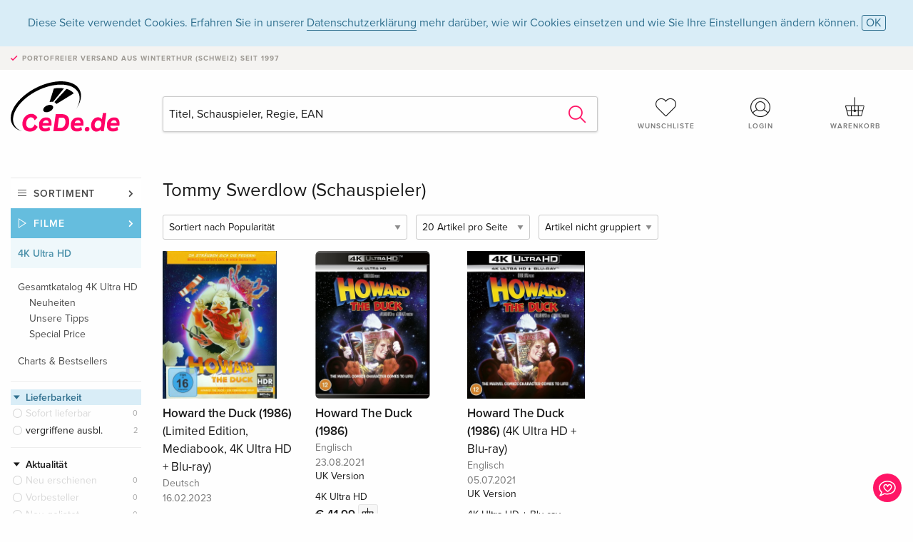

--- FILE ---
content_type: text/html;charset=utf-8
request_url: https://www.cede.de/de/movies/?branch=2&branch_sub=7&rg_id=3&person_rg_id=30066
body_size: 5688
content:
<!doctype html>
<html class="no-js env-production" lang="de">
<head>
<!-- Global Meta Tags -->
<meta charset="utf-8"/>
<meta http-equiv="x-ua-compatible" content="ie=edge">
<meta name="viewport" content="width=device-width, initial-scale=1.0">
<meta name='viewport' content='initial-scale=1, viewport-fit=cover'>
<meta name="description" content="">
<title>Tommy Swerdlow (Schauspieler) - CeDe.de</title>
<link rel="stylesheet" type="text/css" href="/assets/css/app.css?v=20241108">
<!-- Icons -->
<link rel="apple-touch-icon" sizes="57x57" href="/assets/img/apple-icon-57x57.png">
<link rel="apple-touch-icon" sizes="60x60" href="/assets/img/apple-icon-60x60.png">
<link rel="apple-touch-icon" sizes="72x72" href="/assets/img/apple-icon-72x72.png">
<link rel="apple-touch-icon" sizes="76x76" href="/assets/img/apple-icon-76x76.png">
<link rel="apple-touch-icon" sizes="114x114" href="/assets/img/apple-icon-114x114.png">
<link rel="apple-touch-icon" sizes="120x120" href="/assets/img/apple-icon-120x120.png">
<link rel="apple-touch-icon" sizes="144x144" href="/assets/img/apple-icon-144x144.png">
<link rel="apple-touch-icon" sizes="152x152" href="/assets/img/apple-icon-152x152.png">
<link rel="apple-touch-icon" sizes="180x180" href="/assets/img/apple-icon-180x180.png">
<link rel="icon" type="image/png" sizes="192x192" href="/assets/img/android-icon-192x192.png">
<link rel="icon" type="image/png" sizes="32x32" href="/assets/img/favicon-32x32.png">
<link rel="icon" type="image/png" sizes="96x96" href="/assets/img/favicon-96x96.png">
<link rel="icon" type="image/png" sizes="16x16" href="/assets/img/favicon-16x16.png">
<meta name="msapplication-TileColor" content="#ffffff">
<meta name="msapplication-TileImage" content="/assets/img/ms-icon-144x144.png">
<meta name="theme-color" content="#ffffff">
<link rel="icon" href="/assets/img/favicon.ico">
</head>
<body id="top" data-magellan-target="top">
<span class="feedback"><a href="#" data-open="contact-form"><img src="/assets/img/cede-feedback-icon.svg" alt="Feedback zum Shop?"></a></span>
<div class="reveal" id="contact-form" data-reveal>
<h3>Nimm mit uns Kontakt auf!</h3>
<p>Hast du Fragen, Tipps, Lob oder Kritik? Deine Rückmeldung hilft uns, CeDe.de noch besser zu machen. Wir freuen uns deshalb über jede Nachricht und beantworten alle E-Mails schnell, kompetent und gerne. Vielen Dank!</p>
<form method="post" action="?method=sendContactForm" id="main-contact" class="ajax inline-form">
<label>
<span class="input-label">Vorname <span>*</span></span>
<input type="text" name="firstname" value="" required>
<span class="input-error"></span>
</label>
<label>
<span class="input-label">Nachname <span>*</span></span>
<input type="text" name="lastname" value="" required>
<span class="input-error"></span>
</label>
<label>
<span class="input-label">E-Mail <span>*</span></span>
<input type="email" name="email" value="" required>
<span class="input-error"></span>
</label>
<label>
<span class="input-label">Kundennummer</span>
<input type="text" name="kundennummer" value="">
<span class="input-error"></span>
</label>
<label>
<span class="input-label">Bestellnummer</span>
<input type="text" name="ordernr">
<span class="input-error"></span>
</label>
<label>
<span class="input-label">Thema</span>
<select name="subject">
<option value="">Bitte wählen...</option>
<option value="article">Frage zu einem Artikel</option>
<option value="order">Frage zu einer Bestellung</option>
<option value="invoice">Frage zu einer Rechnung (Buchhaltung)</option>
<option value="shop">Frage / Feedback zum Shop (Bedienung/Technik)</option>
<option value="other">anderes</option>
</select>
<span class="input-error"></span>
</label>
<label>
<span class="input-label">Nachricht <span>*</span></span>
<textarea name="message" rows="5" placeholder="Deine Nachricht an uns…" maxlength="4000" required></textarea>
</label>
<input name="navigator" type="hidden">
<div class="ajaxresponse">
<div class="message-box info">
<i class="cd cd-info-circle"></i> Dieses Formular sendet neben der aktuellen URL im Shop technische Details zu deinem Browser an uns. Das hilft uns ggf. dein Feedback besser zu verstehen. Detailierte Informationen dazu findest du in unserer
<a href="/de/cms/?trgt=privacy">Datenschutzerklärung</a>.
</div>
</div>
<div class="grid-x grid-margin-x">
<div class="small-12 medium-6 cell">
<a class="button unobtrusive expanded" data-close>Schliessen</a>
</div>
<div class="small-12 medium-6 cell">
<script src='https://www.google.com/recaptcha/api.js?render=6Ld4PXUUAAAAADJ8fn0-nCd8na-T1vHZSfSyLLeQ&onload=grccheck&render=explicit'></script>
<button type="submit" class="button expanded js-enable" data-grc-sitekey="6Ld4PXUUAAAAADJ8fn0-nCd8na-T1vHZSfSyLLeQ" data-grc-action="support" disabled>Senden</button>
</div>
<div class="small-12 cell">
<p class="terms-and-conditions"><small>Mit dem Absenden dieses Formulars erklärst du dich mit unseren <a href="/de/cms/?trgt=privacy" rel="nofollow" target="_blank">Datenschutzbestimmungen</a> einverstanden.</small></p>
</div>
</div>
</form>
<button class="close-button" data-close aria-label="Schliessen" type="button">
<span aria-hidden="true">&times;</span>
</button>
</div>
<header>
<div class="message-box info persistent" id="cookieAgree">
<div class="grid-container">
<p>Diese Seite verwendet Cookies. Erfahren Sie in unserer <a href="/de/cms/?trgt=privacy">Datenschutzerklärung</a> mehr darüber, wie wir Cookies einsetzen und wie Sie Ihre Einstellungen ändern können. <a href="#" class="agree close-message-box">OK</a></p>
</div>
</div>
<div class="advantages">
<div class="grid-container">
<div class="grid-x">
<div class="small-10 cell">
<p>Portofreier Versand<span> aus Winterthur (Schweiz) seit 1997</span></p>
</div>
<div class="small-2 cell text-right">
</div>
</div>
</div>
</div>
<div class="grid-container service-nav">
<div class="grid-x grid-margin-x">
<div class="small-4 cell">
<a href="/de/" class="mobile-logo">
<img src="/assets/img/cede-logo-de.svg" alt="CeDe.de" title="LIVE-B35-CF">
</a>
</div>
<div class="small-8 cell text-right">
<a href="#" id="show-profile-nav"><i class="cd cd-nav-mein-profil-16"></i></a>
<a href="/de/login/?trgt=wishlist"><i class="cd cd-nav-hear-o-16"></i></a>
<a href="#" class="showcart"><i class="cd cd-nav-basket-16"></i></a>
<a href="#" id="show-main-nav"><i class="cd cd-nav-menu-16"></i></a>
</div>
</div>
</div>
<div class="logo-search-shorts">
<div class="grid-container">
<div class="grid-x grid-margin-x align-bottom">
<div class="large-2 cell logo">
<a href="/de/">
<img class="align-self-bottom" src="/assets/img/cede-logo-de.svg" alt="CeDe.de" title="LIVE-B35-CF">
</a>
</div>
<div class="small-12 large-6 cell">
<form id="search" action="/de/movies/" method="get" data-ac-source="?method=autocomplete&branch=2&subbranch=7">
<input type="hidden" name="branch" value="2">
<input type="hidden" name="branch_sub" value="7">
<input type="search" name="search" id="shopsearch" placeholder="Titel, Schauspieler, Regie, EAN" value="" required>
<button type="submit" class="search-submit"><i class="cd cd-search"></i></button>
</form>
</div>
<div class="large-4 cell shorts">
<div class="grid-x">
<div class="small-3 large-4 cell wishlist">
<a href="/de/login/?trgt=wishlist"><i class="cd cd-basket-main-262"></i>Wunschliste</a>
</div>
<div class="small-3 large-4 cell myaccount">
<a href="/de/login/"><i class="cd cd-konto-main-26"></i>Login</a>
</div>
<div class="small-3 large-4 cell cart">
<a href="#" class="showcart"><i class="cd cd-basket-main-26"></i>Warenkorb</a>
</div>
</div>
</div>
</div>
</div>
</div>
<div id="embedded-cart">
</div>
</header>
<div class="grid-container main-content">
<div class="branch">
<div class="grid-x grid-margin-x">
<div class="large-2 nav-container cell">
<div class="navigation">
<nav class="sub">
<ul>
<li class="assortment has-subnav"><a href="#">Sortiment</a>
<ul>
<li class="music"><a href="/de/music/">Musik</a>
<li class="movies"><a href="/de/movies/">Filme</a></li>
</ul>
</li>
<li class="movies has-subnav"><a href="#">Filme</a>
<ul>
<li><a href="/de/movies/?view=home&amp;branch=2&amp;branch_sub=0">Alle Formate</a></li><li><a href="/de/movies/?view=home&amp;branch=2&amp;branch_sub=1">DVD</a></li><li><a href="/de/movies/?view=home&amp;branch=2&amp;branch_sub=2">Blu-ray</a></li><li><a href="/de/movies/?view=home&amp;branch=2&amp;branch_sub=7">4K Ultra HD</a></li><li><a href="/de/movies/?view=home&amp;branch=2&amp;branch_sub=3">TV-Serien</a></li><li><a href="/de/movies/?view=home&amp;branch=2&amp;branch_sub=4">Dokumentationen</a></li><li><a href="/de/movies/?view=home&amp;branch=2&amp;branch_sub=5">Kinderprogramm</a></li><li><a href="/de/movies/?view=home&amp;branch=2&amp;branch_sub=9">Anime</a></li><li><a href="/de/movies/?view=home&amp;branch=2&amp;branch_sub=6">Musik/Konzerte</a></li>
</ul>
</li>
<li class="movies-current"><a href="/de/movies/?view=home&amp;branch=2&amp;branch_sub=7">4K Ultra HD</a>
<ul>
<li><a href='?page_id=82005&amp;branch=2&amp;branch_sub=7'>Gesamtkatalog 4K Ultra HD</a>
<ul>
<li><a href='?page_id=82008&amp;branch=2&amp;branch_sub=7' rel="nofollow">Neuheiten</a>
</li>
<li><a href='?page_id=82011&amp;branch=2&amp;branch_sub=7' rel="nofollow">Unsere Tipps</a>
</li>
<li><a href='?page_id=96704&amp;branch=2&amp;branch_sub=7' rel="nofollow">Special Price</a>
</li>
</ul>
</li>
</ul><ul>
<li><a href='?page_id=82020.1&amp;branch=2&amp;branch_sub=7' rel="nofollow">Charts & Bestsellers</a>
</li>
</ul>
</li>	
</ul>
</nav>
<div class="branch-filter">
<div class="group highlighted">
<span class="group-title opened" id="clps_DeliveryTypeFacet">Lieferbarkeit</span>
<div class="filter-list">
<ul >
<li><span><a rel="nofollow" href="#" class="radio disabled">
Sofort lieferbar</a> <span class="count">0</span>
</span></li>
<li><span><a rel="nofollow" href="?deliverytype=0&amp;branch_sub=7&amp;sort=default&amp;paging_group=0&amp;person_rg_id=30066&amp;rg_id=3&amp;branch=2" class="radio ">
vergriffene ausbl.</a> <span class="count">2</span>
</span></li>
</ul>
</div>
</div>
<div class="group">
<span class="group-title opened" id="clps_TopicalityFacet">Aktualität</span>
<div class="filter-list">
<ul>
<li><span><a href="#" rel="nofollow" class="radio wide disabled">Neu erschienen</a> <span class="count">0</span></span></li><li><span><a href="#" rel="nofollow" class="radio wide disabled">Vorbesteller</a> <span class="count">0</span></span></li><li><span><a href="#" rel="nofollow" class="radio wide disabled">Neu gelistet</a> <span class="count">0</span></span></li>
</ul>
</div>
</div>
<div class="group">
<span class="group-title opened" id="clps_GenreFacet">Genre</span>
<div class="filter-list">
<ul>
<li ><span><a href="?branch_sub=7&amp;sort=default&amp;paging_group=0&amp;person_rg_id=30066&amp;genre_id=20&amp;rg_id=3&amp;branch=2" rel="nofollow" class="checkbox ">
Spielfilme & TV-Serien</a> <span class="count">3</span>
</span>
<ul>
<li ><span><a href="?branch_sub=7&amp;sort=default&amp;paging_group=0&amp;person_rg_id=30066&amp;genre_id=734&amp;rg_id=3&amp;branch=2" rel="nofollow" class="checkbox ">
Action</a> <span class="count">3</span>
</span>
</li>
<li ><span><a href="?branch_sub=7&amp;sort=default&amp;paging_group=0&amp;person_rg_id=30066&amp;genre_id=735&amp;rg_id=3&amp;branch=2" rel="nofollow" class="checkbox ">
Abenteuer</a> <span class="count">3</span>
</span>
</li>
<li ><span><a href="?branch_sub=7&amp;sort=default&amp;paging_group=0&amp;person_rg_id=30066&amp;genre_id=755&amp;rg_id=3&amp;branch=2" rel="nofollow" class="checkbox ">
Komödie</a> <span class="count">3</span>
</span>
</li>
</ul>
</li>
</ul>
</div>
</div>
<div class="group ">
<span class="group-title opened" id="clps_LanguageFacet">Sprachversion</span>
<div class="filter-list">
<ul >
<li><span><a rel="nofollow" href="?language=4&amp;branch_sub=7&amp;sort=default&amp;paging_group=0&amp;person_rg_id=30066&amp;rg_id=3&amp;branch=2" class="checkbox ">
Englisch</a> <span class="count">2</span>
</span></li>
<li><span><a rel="nofollow" href="?language=1&amp;branch_sub=7&amp;sort=default&amp;paging_group=0&amp;person_rg_id=30066&amp;rg_id=3&amp;branch=2" class="checkbox ">
Deutsch</a> <span class="count">1</span>
</span></li>
</ul>
</div>
</div>
<div class="group ">
<span class="group-title opened" id="clps_TopEditionFacet">Edition</span>
<div class="filter-list">
<ul >
<li><span><a rel="nofollow" href="?branch_sub=7&amp;sort=default&amp;paging_group=0&amp;person_rg_id=30066&amp;topedition=547&amp;rg_id=3&amp;branch=2" class="checkbox ">
Limited Edition</a> <span class="count">1</span>
</span></li>
<li><span><a rel="nofollow" href="?branch_sub=7&amp;sort=default&amp;paging_group=0&amp;person_rg_id=30066&amp;topedition=591&amp;rg_id=3&amp;branch=2" class="checkbox ">
Mediabook</a> <span class="count">1</span>
</span></li>
</ul>
</div>
</div>
<div class="group ">
<span class="group-title opened" id="clps_ArticleFormat">Format</span>
<div class="filter-list">
<ul >
<li><span><a rel="nofollow" href="?branch_sub=7&amp;sort=default&amp;paging_group=0&amp;person_rg_id=30066&amp;article_format_group_id=5&amp;rg_id=3&amp;branch=2" class="checkbox ">
4K Ultra HD</a> <span class="count">3</span>
</span></li>
<li><span><a rel="nofollow" href="?branch_sub=7&amp;sort=default&amp;paging_group=0&amp;person_rg_id=30066&amp;article_format_group_id=3&amp;rg_id=3&amp;branch=2" class="checkbox ">
Blu-ray</a> <span class="count">2</span>
</span></li>
</ul>
</div>
</div>
<div class="group ">
<span class="group-title opened" id="clps_TVFacet">Produktionsart</span>
<div class="filter-list">
<ul >
<li><span><a rel="nofollow" href="?tv=%7Bnull%7D&amp;branch_sub=7&amp;sort=default&amp;paging_group=0&amp;person_rg_id=30066&amp;rg_id=3&amp;branch=2" class="radio ">
Kino-/Fernsehfilme</a> <span class="count">3</span>
</span></li>
</ul>
</div>
</div>
<div class="group">
<span class="group-title opened" id="clps_maxPrice">Maximalpreis</span>
<div class="filter-list">
<form action="?" method="get" id="price-filter">
<input type="hidden" name="view" value="listtile" />
<input type="hidden" name="branch_sub" value="7" />
<input type="hidden" name="sort" value="default" />
<input type="hidden" name="paging_page" value="0" />
<input type="hidden" name="paging_count" value="20" />
<input type="hidden" name="person_rg_id" value="30066" />
<input type="hidden" name="rg_id" value="3" />
<input type="hidden" name="branch" value="2" />
<span class="currency">€</span>
<input type="text" name="maxpriceinput" maxlength="3" placeholder="Maximalpreis" autocomplete="off" >
<input type="hidden" name="maxprice" value="" maxlength="5">
<button type="submit">OK</button>
</form>
</div>
</div>
</div>
</div>
</div>
<div class="small-12 large-10 cell">
<h3>Tommy Swerdlow (Schauspieler)</h3>
<div class="list-tools">
<div class="grid-x grid-margin-x">
<div class="small-12 cell sorting">
<form class="sorting-form" action="?" method="get">
<input type="hidden" name="view" value="listtile" />
<input type="hidden" name="branch_sub" value="7" />
<input type="hidden" name="person_rg_id" value="30066" />
<input type="hidden" name="rg_id" value="3" />
<input type="hidden" name="branch" value="2" />
<select name="sort">
<option value="popularity" selected>Sortiert nach Popularität</option>
<option value="title">Sortiert nach Titel</option>
<option value="releasedatedesc">Sortiert nach Erscheinungsdatum (neustes zuerst)</option>
<option value="releasedateasc">Sortiert nach Erscheinungsdatum (ältestes zuerst)</option>
<option value="priceasc">Sortiert nach Preis (niedrigster zuerst)</option>
<option value="pricedesc">Sortiert nach Preis (höchster zuerst)</option>
</select>
<select name="paging_count">
<option value="20" selected>20 Artikel pro Seite</option>
<option value="50">50 Artikel pro Seite</option>
<option value="100">100 Artikel pro Seite</option>
</select>
<select name="paging_group">
<option value="0" selected>Artikel nicht gruppiert</option>
<option value="1" >Artikel gruppiert</option>
</select>
</form>
</div>
</div>
</div>
<button class="button responsive-button" id="show-filter">Filter & Sortierung</button>
<div class="grid-x grid-margin-x small-up-2 medium-up-4 large-up-5">
<div class="product-tile cell">
<div class="grid-x align-bottom packshot">
<div class="small-12 cell">
<a href="?view=detail&amp;branch_sub=7&amp;branch=2&amp;aid=17963002">
<img src="https://blob.cede.de/catalog/17963000/17963002_1_91.jpg?v=1" alt="Howard&#x20;the&#x20;Duck&#x20;&#x28;1986&#x29;&#x20;&#x28;Limited&#x20;Edition,&#x20;Mediabook,&#x20;4K&#x20;Ultra&#x20;HD&#x20;&#x2b;&#x20;Blu-ray&#x29;">
</a>
</div>
</div>
<a href="?view=detail&amp;branch_sub=7&amp;branch=2&amp;aid=17963002">
<span class="title">Howard the Duck (1986) <span>(Limited Edition, Mediabook, 4K Ultra HD + Blu-ray)</span></span>
</a>
<span class="language">Deutsch</span>
<span class="release-date">16.02.2023</span>
<span class="key-info">4K Ultra HD + Blu-ray</span>
<span class="price">€ 36,49 <button data-action="add-to-cart" data-method="addToCart" data-aid="17963002" data-in-stock="0"><i class="cd cd-nav-basket-16"></i></button></span>
<span class="icon-textinfo deferred no-icon"><span aria-haspopup="true" class="has-tip" data-disable-hover="false" tabindex="1" title="Wird bei unserem Lieferanten bestellt. Versand erfolgt in der Regel in 1 bis 2 Wochen. Diese Information beruht auf Vorabinformationen unserer Lieferanten und kann in den allermeisten Fällen eingehalten werden. Die Angabe ist ohne Gewähr.
" data-tooltip>1-2 Wochen</span></span>
</div>
<div class="product-tile cell">
<div class="grid-x align-bottom packshot">
<div class="small-12 cell">
<a href="?view=detail&amp;branch_sub=7&amp;branch=2&amp;aid=17408860">
<img src="https://blob.cede.de/catalog/17408000/17408860_1_91.jpg" alt="Howard&#x20;The&#x20;Duck&#x20;&#x28;1986&#x29;">
</a>
</div>
</div>
<a href="?view=detail&amp;branch_sub=7&amp;branch=2&amp;aid=17408860">
<span class="title">Howard The Duck (1986)</span>
</a>
<span class="language">Englisch</span>
<span class="release-date">23.08.2021</span>
<span class="icon-textinfo neutral no-icon">UK Version</span>
<span class="key-info">4K Ultra HD</span>
<span class="price">€ 41,99 <button data-action="add-to-cart" data-method="addToCart" data-aid="17408860" data-in-stock="0"><i class="cd cd-nav-basket-16"></i></button></span>
<span class="icon-textinfo deferred no-icon"><span aria-haspopup="true" class="has-tip" data-disable-hover="false" tabindex="1" title="Wird bei unserem Lieferanten bestellt. Da die Informationen unserer Lieferanten zu diesem Artikel sehr ungenau sind, können wir bezüglich Verfügbarkeit keine Prognose machen. Falls der Artikel verfügbar ist, kann die Lieferzeit von wenigen Tagen bis zu mehreren Wochen variieren." data-tooltip>Lieferzeit unbestimmt</span></span>
</div>
<div class="product-tile cell">
<div class="grid-x align-bottom packshot">
<div class="small-12 cell">
<a href="?view=detail&amp;branch_sub=7&amp;branch=2&amp;aid=17382386">
<img src="https://blob.cede.de/catalog/17382000/17382386_1_91.jpg?v=1" alt="Howard&#x20;The&#x20;Duck&#x20;&#x28;1986&#x29;&#x20;&#x28;4K&#x20;Ultra&#x20;HD&#x20;&#x2b;&#x20;Blu-ray&#x29;">
</a>
</div>
</div>
<a href="?view=detail&amp;branch_sub=7&amp;branch=2&amp;aid=17382386">
<span class="title">Howard The Duck (1986) <span>(4K Ultra HD + Blu-ray)</span></span>
</a>
<span class="language">Englisch</span>
<span class="release-date">05.07.2021</span>
<span class="icon-textinfo neutral no-icon">UK Version</span>
<span class="key-info">4K Ultra HD + Blu-ray</span>
<span class="price out-of-stock">vergriffen</span>
</div>
</div>
</div>
</div>
</div>
</div>
<div id="mobile-profile-nav">
<div class="grid-x grid-margin-x align-middle mobile-navigation-wrapper">
<div class="small-10 small-offset-1 medium-8 medium-offset-2 cell mobile-navigation-inner">
<ul>
<li class="my-profile has-subnav"><a href="#">Profil</a>
<ul>
<li><a href="/de/mein-account/?trgt=profile">Benutzerkonto</a></li>
<li><a href="/de/mein-account/?trgt=addresses">Adressen</a></li>
</ul>
</li>
<li class="my-orders has-subnav"><a href="#">Bestellungen</a>
<ul>
<li><a href="/de/mein-account/?trgt=orders">Bestellstatus</a></li>
</ul>
</li>
<li class="my-wallet has-subnav"><a href="#">Dein Portemonnaie</a>
<ul>
<li><a href="/de/mein-account/?trgt=balance">Guthaben</a></li>
<li><a href="/de/mein-account/?trgt=vouchers">Gutschein einlösen</a></li>
<li><a href="/de/mein-account/?trgt=creditcards">Zahlungsmittel</a></li>
</ul>
</li>
<li class="my-shop has-subnav"><a href="#">Dein Shop</a>
<ul>
<li><a href="/de/mein-account/?trgt=wishlist">Wunschliste</a></li>
<li><a href="/de/mein-account/?trgt=newsletter">Newsletter</a></li>
</ul>
</li>
<li class="my-research"><a href="/de/mein-account/?trgt=research">Recherchedienst</a></li>
</ul>
</div>
</div>
<button class="close-button">&times;</button>
</div>
<div id="mobile-main-nav">
<div class="grid-x grid-margin-x align-middle mobile-navigation-wrapper">
<div class="small-10 small-offset-1 medium-8 medium-offset-2 cell mobile-navigation-inner">
<ul>
<li class="assortment has-subnav"><a href="#">Sortiment</a>
<ul>
<li class="music"><a href="/de/music/">Musik</a>
<li class="movies"><a href="/de/movies/">Filme</a></li>
</ul>
</li>
<li class="movies has-subnav"><a href="#">Filme</a>
<ul>
<li><a href="/de/movies/?view=home&amp;branch=2&amp;branch_sub=0">Alle Formate</a></li><li><a href="/de/movies/?view=home&amp;branch=2&amp;branch_sub=1">DVD</a></li><li><a href="/de/movies/?view=home&amp;branch=2&amp;branch_sub=2">Blu-ray</a></li><li><a href="/de/movies/?view=home&amp;branch=2&amp;branch_sub=7">4K Ultra HD</a></li><li><a href="/de/movies/?view=home&amp;branch=2&amp;branch_sub=3">TV-Serien</a></li><li><a href="/de/movies/?view=home&amp;branch=2&amp;branch_sub=4">Dokumentationen</a></li><li><a href="/de/movies/?view=home&amp;branch=2&amp;branch_sub=5">Kinderprogramm</a></li><li><a href="/de/movies/?view=home&amp;branch=2&amp;branch_sub=9">Anime</a></li><li><a href="/de/movies/?view=home&amp;branch=2&amp;branch_sub=6">Musik/Konzerte</a></li>
</ul>
</li>
<li class="movies-current"><a href="/de/movies/?view=home&amp;branch=2&amp;branch_sub=7">4K Ultra HD</a>
<ul>
<li><a href='?page_id=82005&amp;branch=2&amp;branch_sub=7'>Gesamtkatalog 4K Ultra HD</a>
<ul>
<li><a href='?page_id=82008&amp;branch=2&amp;branch_sub=7' rel="nofollow">Neuheiten</a>
</li>
<li><a href='?page_id=82011&amp;branch=2&amp;branch_sub=7' rel="nofollow">Unsere Tipps</a>
</li>
<li><a href='?page_id=96704&amp;branch=2&amp;branch_sub=7' rel="nofollow">Special Price</a>
</li>
</ul>
</li>
</ul><ul>
<li><a href='?page_id=82020.1&amp;branch=2&amp;branch_sub=7' rel="nofollow">Charts & Bestsellers</a>
</li>
</ul>
</li>	
</ul>
</div>
</div>
<button class="close-button">&times;</button>
</div>
<div id="mobile-filter">
<div class="grid-x grid-margin-x align-middle mobile-filter-wrapper">
<div class="small-10 small-offset-1 medium-8 medium-offset-2 cell mobile-filter-inner">
<h3>Sortierung</h3>
<form class="sorting-form" action="?" method="get">
<input type="hidden" name="view" value="listtile" />
<input type="hidden" name="branch_sub" value="7" />
<input type="hidden" name="person_rg_id" value="30066" />
<input type="hidden" name="rg_id" value="3" />
<input type="hidden" name="branch" value="2" />
<select name="sort">
<option value="popularity" selected>Sortiert nach Popularität</option>
<option value="title">Sortiert nach Titel</option>
<option value="releasedatedesc">Sortiert nach Erscheinungsdatum (neustes zuerst)</option>
<option value="releasedateasc">Sortiert nach Erscheinungsdatum (ältestes zuerst)</option>
<option value="priceasc">Sortiert nach Preis (niedrigster zuerst)</option>
<option value="pricedesc">Sortiert nach Preis (höchster zuerst)</option>
</select>
<select name="paging_count">
<option value="20" selected>20 Artikel pro Seite</option>
<option value="50">50 Artikel pro Seite</option>
<option value="100">100 Artikel pro Seite</option>
</select>
<select name="paging_group">
<option value="0" selected>Artikel nicht gruppiert</option>
<option value="1" >Artikel gruppiert</option>
</select>
</form>
<h3>Artikelfilter</h3>
<div class="branch-filter">
<div class="group highlighted">
<span class="group-title closed" id="clps_DeliveryTypeFacetMobile">Lieferbarkeit</span>
<div class="filter-list">
<ul >
<li><span><a rel="nofollow" href="#" class="radio disabled">
Sofort lieferbar</a> <span class="count">0</span>
</span></li>
<li><span><a rel="nofollow" href="?deliverytype=0&amp;branch_sub=7&amp;sort=default&amp;paging_group=0&amp;person_rg_id=30066&amp;rg_id=3&amp;branch=2" class="radio ">
vergriffene ausbl.</a> <span class="count">2</span>
</span></li>
</ul>
</div>
</div>
<div class="group">
<span class="group-title closed" id="clps_TopicalityFacetMobile">Aktualität</span>
<div class="filter-list">
<ul>
<li><span><a href="#" rel="nofollow" class="radio wide disabled">Neu erschienen</a> <span class="count">0</span></span></li><li><span><a href="#" rel="nofollow" class="radio wide disabled">Vorbesteller</a> <span class="count">0</span></span></li><li><span><a href="#" rel="nofollow" class="radio wide disabled">Neu gelistet</a> <span class="count">0</span></span></li>
</ul>
</div>
</div>
<div class="group">
<span class="group-title closed" id="clps_GenreFacetMobile">Genre</span>
<div class="filter-list">
<ul>
<li ><span><a href="?branch_sub=7&amp;sort=default&amp;paging_group=0&amp;person_rg_id=30066&amp;genre_id=20&amp;rg_id=3&amp;branch=2" rel="nofollow" class="checkbox ">
Spielfilme & TV-Serien</a> <span class="count">3</span>
</span>
<ul>
<li ><span><a href="?branch_sub=7&amp;sort=default&amp;paging_group=0&amp;person_rg_id=30066&amp;genre_id=734&amp;rg_id=3&amp;branch=2" rel="nofollow" class="checkbox ">
Action</a> <span class="count">3</span>
</span>
</li>
<li ><span><a href="?branch_sub=7&amp;sort=default&amp;paging_group=0&amp;person_rg_id=30066&amp;genre_id=735&amp;rg_id=3&amp;branch=2" rel="nofollow" class="checkbox ">
Abenteuer</a> <span class="count">3</span>
</span>
</li>
<li ><span><a href="?branch_sub=7&amp;sort=default&amp;paging_group=0&amp;person_rg_id=30066&amp;genre_id=755&amp;rg_id=3&amp;branch=2" rel="nofollow" class="checkbox ">
Komödie</a> <span class="count">3</span>
</span>
</li>
</ul>
</li>
</ul>
</div>
</div>
<div class="group ">
<span class="group-title closed" id="clps_LanguageFacetMobile">Sprachversion</span>
<div class="filter-list">
<ul >
<li><span><a rel="nofollow" href="?language=4&amp;branch_sub=7&amp;sort=default&amp;paging_group=0&amp;person_rg_id=30066&amp;rg_id=3&amp;branch=2" class="checkbox ">
Englisch</a> <span class="count">2</span>
</span></li>
<li><span><a rel="nofollow" href="?language=1&amp;branch_sub=7&amp;sort=default&amp;paging_group=0&amp;person_rg_id=30066&amp;rg_id=3&amp;branch=2" class="checkbox ">
Deutsch</a> <span class="count">1</span>
</span></li>
</ul>
</div>
</div>
<div class="group ">
<span class="group-title closed" id="clps_TopEditionFacetMobile">Edition</span>
<div class="filter-list">
<ul >
<li><span><a rel="nofollow" href="?branch_sub=7&amp;sort=default&amp;paging_group=0&amp;person_rg_id=30066&amp;topedition=547&amp;rg_id=3&amp;branch=2" class="checkbox ">
Limited Edition</a> <span class="count">1</span>
</span></li>
<li><span><a rel="nofollow" href="?branch_sub=7&amp;sort=default&amp;paging_group=0&amp;person_rg_id=30066&amp;topedition=591&amp;rg_id=3&amp;branch=2" class="checkbox ">
Mediabook</a> <span class="count">1</span>
</span></li>
</ul>
</div>
</div>
<div class="group ">
<span class="group-title closed" id="clps_ArticleFormatMobile">Format</span>
<div class="filter-list">
<ul >
<li><span><a rel="nofollow" href="?branch_sub=7&amp;sort=default&amp;paging_group=0&amp;person_rg_id=30066&amp;article_format_group_id=5&amp;rg_id=3&amp;branch=2" class="checkbox ">
4K Ultra HD</a> <span class="count">3</span>
</span></li>
<li><span><a rel="nofollow" href="?branch_sub=7&amp;sort=default&amp;paging_group=0&amp;person_rg_id=30066&amp;article_format_group_id=3&amp;rg_id=3&amp;branch=2" class="checkbox ">
Blu-ray</a> <span class="count">2</span>
</span></li>
</ul>
</div>
</div>
<div class="group ">
<span class="group-title closed" id="clps_TVFacetMobile">Produktionsart</span>
<div class="filter-list">
<ul >
<li><span><a rel="nofollow" href="?tv=%7Bnull%7D&amp;branch_sub=7&amp;sort=default&amp;paging_group=0&amp;person_rg_id=30066&amp;rg_id=3&amp;branch=2" class="radio ">
Kino-/Fernsehfilme</a> <span class="count">3</span>
</span></li>
</ul>
</div>
</div>
<div class="group">
<span class="group-title closed" id="clps_maxPriceMobile">Maximalpreis</span>
<div class="filter-list">
<form action="?" method="get" id="price-filter">
<input type="hidden" name="view" value="listtile" />
<input type="hidden" name="branch_sub" value="7" />
<input type="hidden" name="sort" value="default" />
<input type="hidden" name="paging_page" value="0" />
<input type="hidden" name="paging_count" value="20" />
<input type="hidden" name="person_rg_id" value="30066" />
<input type="hidden" name="rg_id" value="3" />
<input type="hidden" name="branch" value="2" />
<span class="currency">€</span>
<input type="text" name="maxpriceinput" maxlength="3" placeholder="Maximalpreis" autocomplete="off" >
<input type="hidden" name="maxprice" value="" maxlength="5">
<button type="submit">OK</button>
</form>
</div>
</div>
</div>
</div>
</div>
<button class="close-button">&times;</button>
</div>
<footer>
<div class="grid-container">
<div class="grid-x grid-margin-x">
<div class="small-12 cell">
<img class="logo" src="/assets/img/cede-logo-de.svg">
</div>
</div>
<div class="grid-x grid-padding-x footer-areas">
<div class="small-6 medium-3 large-2 cell">
<p class="title">Info</p>
<ul>
<li><a href="/de/cms/?trgt=contact">Kontakt & Impressum</a></li>
<li><a href="/de/cms/?trgt=portrait">Firmenportrait</a></li>
<li><a href="/de/cms/?trgt=agb">AGB</a></li>
<li><a href="/de/cms/?trgt=privacy">Datenschutz</a></li>
<li><a href="/de/cms/?trgt=jobs">Stellenangebote</a></li>
<li><a href="/de/cms/?trgt=partner">Partner-/Affiliate-Programm</a></li>
<li><a href="/de/registration/">Registrieren</a></li>
</ul>
</div>
<div class="small-6 medium-3 large-2 cell">
<p class="title">Sortiment</p>
<ul>
<li><a href="/de/music/">Musik</a></li>
<li><a href="/de/movies/">Filme</a></li>
</ul>
</div>
<div class="small-6 medium-3 large-4 cell">
<p class="title">Online-Hilfe</p>
<ul>
<li><a href="/de/cms/?trgt=faq">Häufig gestellte Fragen (FAQ)</a></li>
<li><a href="/de/cms/?trgt=faq&id=349">Kann ich Ware zurücksenden?</a></li>
<!--
<li><a href="">Infos für Bibliotheken & Schulen</a></li>
<li><a href="">Infos für Wiederverkäufer</a></li>
<li><a href="">Wie löse ich einen Gutschein ein?</a></li>
-->
</ul>
</div>
<div class="small-6 medium-3 large-4 cell">
<p class="title">Sprache</p>
<form method="get" action="/" id="lang">
<select name="rememberLang">
<option value="de" selected>Deutsch</option>
<option value="fr" >Français</option>
<option value="it" >Italiano</option>
<option value="en" >English</option>
</select>
</form>
<p class="title">Zahlungsmöglichkeiten</p>
<ul class="payment-icons">
<li><img src="/assets/img/payment-icon-grey-mastercard.svg"></li>
<li><img src="/assets/img/payment-icon-grey-visa.svg"></li>
<li><img src="/assets/img/payment-icon-grey-invoice-de.svg"></li>
</ul>
<ul>
<li><a href="/de/cms/?trgt=faq&id=358">Informationen zu den Zahlungsarten</a></li>
</ul>
</div>
</div>
<div class="grid-x grid-margin-x">
<div class="small-12 cell">
<p class="copyright">Made with <i class="cd cd-heart"></i> in Winterthur &mdash; &copy; 2026 CeDe-Shop AG</p>
</div>
</div>
</div>
</footer>
<script src="/assets/js/app.js?v=20241114" type="application/javascript"></script>
</body>
</html>


--- FILE ---
content_type: text/html; charset=utf-8
request_url: https://www.google.com/recaptcha/api2/anchor?ar=1&k=6Ld4PXUUAAAAADJ8fn0-nCd8na-T1vHZSfSyLLeQ&co=aHR0cHM6Ly93d3cuY2VkZS5kZTo0NDM.&hl=en&v=PoyoqOPhxBO7pBk68S4YbpHZ&size=invisible&anchor-ms=20000&execute-ms=30000&cb=c889skwf8ab3
body_size: 48503
content:
<!DOCTYPE HTML><html dir="ltr" lang="en"><head><meta http-equiv="Content-Type" content="text/html; charset=UTF-8">
<meta http-equiv="X-UA-Compatible" content="IE=edge">
<title>reCAPTCHA</title>
<style type="text/css">
/* cyrillic-ext */
@font-face {
  font-family: 'Roboto';
  font-style: normal;
  font-weight: 400;
  font-stretch: 100%;
  src: url(//fonts.gstatic.com/s/roboto/v48/KFO7CnqEu92Fr1ME7kSn66aGLdTylUAMa3GUBHMdazTgWw.woff2) format('woff2');
  unicode-range: U+0460-052F, U+1C80-1C8A, U+20B4, U+2DE0-2DFF, U+A640-A69F, U+FE2E-FE2F;
}
/* cyrillic */
@font-face {
  font-family: 'Roboto';
  font-style: normal;
  font-weight: 400;
  font-stretch: 100%;
  src: url(//fonts.gstatic.com/s/roboto/v48/KFO7CnqEu92Fr1ME7kSn66aGLdTylUAMa3iUBHMdazTgWw.woff2) format('woff2');
  unicode-range: U+0301, U+0400-045F, U+0490-0491, U+04B0-04B1, U+2116;
}
/* greek-ext */
@font-face {
  font-family: 'Roboto';
  font-style: normal;
  font-weight: 400;
  font-stretch: 100%;
  src: url(//fonts.gstatic.com/s/roboto/v48/KFO7CnqEu92Fr1ME7kSn66aGLdTylUAMa3CUBHMdazTgWw.woff2) format('woff2');
  unicode-range: U+1F00-1FFF;
}
/* greek */
@font-face {
  font-family: 'Roboto';
  font-style: normal;
  font-weight: 400;
  font-stretch: 100%;
  src: url(//fonts.gstatic.com/s/roboto/v48/KFO7CnqEu92Fr1ME7kSn66aGLdTylUAMa3-UBHMdazTgWw.woff2) format('woff2');
  unicode-range: U+0370-0377, U+037A-037F, U+0384-038A, U+038C, U+038E-03A1, U+03A3-03FF;
}
/* math */
@font-face {
  font-family: 'Roboto';
  font-style: normal;
  font-weight: 400;
  font-stretch: 100%;
  src: url(//fonts.gstatic.com/s/roboto/v48/KFO7CnqEu92Fr1ME7kSn66aGLdTylUAMawCUBHMdazTgWw.woff2) format('woff2');
  unicode-range: U+0302-0303, U+0305, U+0307-0308, U+0310, U+0312, U+0315, U+031A, U+0326-0327, U+032C, U+032F-0330, U+0332-0333, U+0338, U+033A, U+0346, U+034D, U+0391-03A1, U+03A3-03A9, U+03B1-03C9, U+03D1, U+03D5-03D6, U+03F0-03F1, U+03F4-03F5, U+2016-2017, U+2034-2038, U+203C, U+2040, U+2043, U+2047, U+2050, U+2057, U+205F, U+2070-2071, U+2074-208E, U+2090-209C, U+20D0-20DC, U+20E1, U+20E5-20EF, U+2100-2112, U+2114-2115, U+2117-2121, U+2123-214F, U+2190, U+2192, U+2194-21AE, U+21B0-21E5, U+21F1-21F2, U+21F4-2211, U+2213-2214, U+2216-22FF, U+2308-230B, U+2310, U+2319, U+231C-2321, U+2336-237A, U+237C, U+2395, U+239B-23B7, U+23D0, U+23DC-23E1, U+2474-2475, U+25AF, U+25B3, U+25B7, U+25BD, U+25C1, U+25CA, U+25CC, U+25FB, U+266D-266F, U+27C0-27FF, U+2900-2AFF, U+2B0E-2B11, U+2B30-2B4C, U+2BFE, U+3030, U+FF5B, U+FF5D, U+1D400-1D7FF, U+1EE00-1EEFF;
}
/* symbols */
@font-face {
  font-family: 'Roboto';
  font-style: normal;
  font-weight: 400;
  font-stretch: 100%;
  src: url(//fonts.gstatic.com/s/roboto/v48/KFO7CnqEu92Fr1ME7kSn66aGLdTylUAMaxKUBHMdazTgWw.woff2) format('woff2');
  unicode-range: U+0001-000C, U+000E-001F, U+007F-009F, U+20DD-20E0, U+20E2-20E4, U+2150-218F, U+2190, U+2192, U+2194-2199, U+21AF, U+21E6-21F0, U+21F3, U+2218-2219, U+2299, U+22C4-22C6, U+2300-243F, U+2440-244A, U+2460-24FF, U+25A0-27BF, U+2800-28FF, U+2921-2922, U+2981, U+29BF, U+29EB, U+2B00-2BFF, U+4DC0-4DFF, U+FFF9-FFFB, U+10140-1018E, U+10190-1019C, U+101A0, U+101D0-101FD, U+102E0-102FB, U+10E60-10E7E, U+1D2C0-1D2D3, U+1D2E0-1D37F, U+1F000-1F0FF, U+1F100-1F1AD, U+1F1E6-1F1FF, U+1F30D-1F30F, U+1F315, U+1F31C, U+1F31E, U+1F320-1F32C, U+1F336, U+1F378, U+1F37D, U+1F382, U+1F393-1F39F, U+1F3A7-1F3A8, U+1F3AC-1F3AF, U+1F3C2, U+1F3C4-1F3C6, U+1F3CA-1F3CE, U+1F3D4-1F3E0, U+1F3ED, U+1F3F1-1F3F3, U+1F3F5-1F3F7, U+1F408, U+1F415, U+1F41F, U+1F426, U+1F43F, U+1F441-1F442, U+1F444, U+1F446-1F449, U+1F44C-1F44E, U+1F453, U+1F46A, U+1F47D, U+1F4A3, U+1F4B0, U+1F4B3, U+1F4B9, U+1F4BB, U+1F4BF, U+1F4C8-1F4CB, U+1F4D6, U+1F4DA, U+1F4DF, U+1F4E3-1F4E6, U+1F4EA-1F4ED, U+1F4F7, U+1F4F9-1F4FB, U+1F4FD-1F4FE, U+1F503, U+1F507-1F50B, U+1F50D, U+1F512-1F513, U+1F53E-1F54A, U+1F54F-1F5FA, U+1F610, U+1F650-1F67F, U+1F687, U+1F68D, U+1F691, U+1F694, U+1F698, U+1F6AD, U+1F6B2, U+1F6B9-1F6BA, U+1F6BC, U+1F6C6-1F6CF, U+1F6D3-1F6D7, U+1F6E0-1F6EA, U+1F6F0-1F6F3, U+1F6F7-1F6FC, U+1F700-1F7FF, U+1F800-1F80B, U+1F810-1F847, U+1F850-1F859, U+1F860-1F887, U+1F890-1F8AD, U+1F8B0-1F8BB, U+1F8C0-1F8C1, U+1F900-1F90B, U+1F93B, U+1F946, U+1F984, U+1F996, U+1F9E9, U+1FA00-1FA6F, U+1FA70-1FA7C, U+1FA80-1FA89, U+1FA8F-1FAC6, U+1FACE-1FADC, U+1FADF-1FAE9, U+1FAF0-1FAF8, U+1FB00-1FBFF;
}
/* vietnamese */
@font-face {
  font-family: 'Roboto';
  font-style: normal;
  font-weight: 400;
  font-stretch: 100%;
  src: url(//fonts.gstatic.com/s/roboto/v48/KFO7CnqEu92Fr1ME7kSn66aGLdTylUAMa3OUBHMdazTgWw.woff2) format('woff2');
  unicode-range: U+0102-0103, U+0110-0111, U+0128-0129, U+0168-0169, U+01A0-01A1, U+01AF-01B0, U+0300-0301, U+0303-0304, U+0308-0309, U+0323, U+0329, U+1EA0-1EF9, U+20AB;
}
/* latin-ext */
@font-face {
  font-family: 'Roboto';
  font-style: normal;
  font-weight: 400;
  font-stretch: 100%;
  src: url(//fonts.gstatic.com/s/roboto/v48/KFO7CnqEu92Fr1ME7kSn66aGLdTylUAMa3KUBHMdazTgWw.woff2) format('woff2');
  unicode-range: U+0100-02BA, U+02BD-02C5, U+02C7-02CC, U+02CE-02D7, U+02DD-02FF, U+0304, U+0308, U+0329, U+1D00-1DBF, U+1E00-1E9F, U+1EF2-1EFF, U+2020, U+20A0-20AB, U+20AD-20C0, U+2113, U+2C60-2C7F, U+A720-A7FF;
}
/* latin */
@font-face {
  font-family: 'Roboto';
  font-style: normal;
  font-weight: 400;
  font-stretch: 100%;
  src: url(//fonts.gstatic.com/s/roboto/v48/KFO7CnqEu92Fr1ME7kSn66aGLdTylUAMa3yUBHMdazQ.woff2) format('woff2');
  unicode-range: U+0000-00FF, U+0131, U+0152-0153, U+02BB-02BC, U+02C6, U+02DA, U+02DC, U+0304, U+0308, U+0329, U+2000-206F, U+20AC, U+2122, U+2191, U+2193, U+2212, U+2215, U+FEFF, U+FFFD;
}
/* cyrillic-ext */
@font-face {
  font-family: 'Roboto';
  font-style: normal;
  font-weight: 500;
  font-stretch: 100%;
  src: url(//fonts.gstatic.com/s/roboto/v48/KFO7CnqEu92Fr1ME7kSn66aGLdTylUAMa3GUBHMdazTgWw.woff2) format('woff2');
  unicode-range: U+0460-052F, U+1C80-1C8A, U+20B4, U+2DE0-2DFF, U+A640-A69F, U+FE2E-FE2F;
}
/* cyrillic */
@font-face {
  font-family: 'Roboto';
  font-style: normal;
  font-weight: 500;
  font-stretch: 100%;
  src: url(//fonts.gstatic.com/s/roboto/v48/KFO7CnqEu92Fr1ME7kSn66aGLdTylUAMa3iUBHMdazTgWw.woff2) format('woff2');
  unicode-range: U+0301, U+0400-045F, U+0490-0491, U+04B0-04B1, U+2116;
}
/* greek-ext */
@font-face {
  font-family: 'Roboto';
  font-style: normal;
  font-weight: 500;
  font-stretch: 100%;
  src: url(//fonts.gstatic.com/s/roboto/v48/KFO7CnqEu92Fr1ME7kSn66aGLdTylUAMa3CUBHMdazTgWw.woff2) format('woff2');
  unicode-range: U+1F00-1FFF;
}
/* greek */
@font-face {
  font-family: 'Roboto';
  font-style: normal;
  font-weight: 500;
  font-stretch: 100%;
  src: url(//fonts.gstatic.com/s/roboto/v48/KFO7CnqEu92Fr1ME7kSn66aGLdTylUAMa3-UBHMdazTgWw.woff2) format('woff2');
  unicode-range: U+0370-0377, U+037A-037F, U+0384-038A, U+038C, U+038E-03A1, U+03A3-03FF;
}
/* math */
@font-face {
  font-family: 'Roboto';
  font-style: normal;
  font-weight: 500;
  font-stretch: 100%;
  src: url(//fonts.gstatic.com/s/roboto/v48/KFO7CnqEu92Fr1ME7kSn66aGLdTylUAMawCUBHMdazTgWw.woff2) format('woff2');
  unicode-range: U+0302-0303, U+0305, U+0307-0308, U+0310, U+0312, U+0315, U+031A, U+0326-0327, U+032C, U+032F-0330, U+0332-0333, U+0338, U+033A, U+0346, U+034D, U+0391-03A1, U+03A3-03A9, U+03B1-03C9, U+03D1, U+03D5-03D6, U+03F0-03F1, U+03F4-03F5, U+2016-2017, U+2034-2038, U+203C, U+2040, U+2043, U+2047, U+2050, U+2057, U+205F, U+2070-2071, U+2074-208E, U+2090-209C, U+20D0-20DC, U+20E1, U+20E5-20EF, U+2100-2112, U+2114-2115, U+2117-2121, U+2123-214F, U+2190, U+2192, U+2194-21AE, U+21B0-21E5, U+21F1-21F2, U+21F4-2211, U+2213-2214, U+2216-22FF, U+2308-230B, U+2310, U+2319, U+231C-2321, U+2336-237A, U+237C, U+2395, U+239B-23B7, U+23D0, U+23DC-23E1, U+2474-2475, U+25AF, U+25B3, U+25B7, U+25BD, U+25C1, U+25CA, U+25CC, U+25FB, U+266D-266F, U+27C0-27FF, U+2900-2AFF, U+2B0E-2B11, U+2B30-2B4C, U+2BFE, U+3030, U+FF5B, U+FF5D, U+1D400-1D7FF, U+1EE00-1EEFF;
}
/* symbols */
@font-face {
  font-family: 'Roboto';
  font-style: normal;
  font-weight: 500;
  font-stretch: 100%;
  src: url(//fonts.gstatic.com/s/roboto/v48/KFO7CnqEu92Fr1ME7kSn66aGLdTylUAMaxKUBHMdazTgWw.woff2) format('woff2');
  unicode-range: U+0001-000C, U+000E-001F, U+007F-009F, U+20DD-20E0, U+20E2-20E4, U+2150-218F, U+2190, U+2192, U+2194-2199, U+21AF, U+21E6-21F0, U+21F3, U+2218-2219, U+2299, U+22C4-22C6, U+2300-243F, U+2440-244A, U+2460-24FF, U+25A0-27BF, U+2800-28FF, U+2921-2922, U+2981, U+29BF, U+29EB, U+2B00-2BFF, U+4DC0-4DFF, U+FFF9-FFFB, U+10140-1018E, U+10190-1019C, U+101A0, U+101D0-101FD, U+102E0-102FB, U+10E60-10E7E, U+1D2C0-1D2D3, U+1D2E0-1D37F, U+1F000-1F0FF, U+1F100-1F1AD, U+1F1E6-1F1FF, U+1F30D-1F30F, U+1F315, U+1F31C, U+1F31E, U+1F320-1F32C, U+1F336, U+1F378, U+1F37D, U+1F382, U+1F393-1F39F, U+1F3A7-1F3A8, U+1F3AC-1F3AF, U+1F3C2, U+1F3C4-1F3C6, U+1F3CA-1F3CE, U+1F3D4-1F3E0, U+1F3ED, U+1F3F1-1F3F3, U+1F3F5-1F3F7, U+1F408, U+1F415, U+1F41F, U+1F426, U+1F43F, U+1F441-1F442, U+1F444, U+1F446-1F449, U+1F44C-1F44E, U+1F453, U+1F46A, U+1F47D, U+1F4A3, U+1F4B0, U+1F4B3, U+1F4B9, U+1F4BB, U+1F4BF, U+1F4C8-1F4CB, U+1F4D6, U+1F4DA, U+1F4DF, U+1F4E3-1F4E6, U+1F4EA-1F4ED, U+1F4F7, U+1F4F9-1F4FB, U+1F4FD-1F4FE, U+1F503, U+1F507-1F50B, U+1F50D, U+1F512-1F513, U+1F53E-1F54A, U+1F54F-1F5FA, U+1F610, U+1F650-1F67F, U+1F687, U+1F68D, U+1F691, U+1F694, U+1F698, U+1F6AD, U+1F6B2, U+1F6B9-1F6BA, U+1F6BC, U+1F6C6-1F6CF, U+1F6D3-1F6D7, U+1F6E0-1F6EA, U+1F6F0-1F6F3, U+1F6F7-1F6FC, U+1F700-1F7FF, U+1F800-1F80B, U+1F810-1F847, U+1F850-1F859, U+1F860-1F887, U+1F890-1F8AD, U+1F8B0-1F8BB, U+1F8C0-1F8C1, U+1F900-1F90B, U+1F93B, U+1F946, U+1F984, U+1F996, U+1F9E9, U+1FA00-1FA6F, U+1FA70-1FA7C, U+1FA80-1FA89, U+1FA8F-1FAC6, U+1FACE-1FADC, U+1FADF-1FAE9, U+1FAF0-1FAF8, U+1FB00-1FBFF;
}
/* vietnamese */
@font-face {
  font-family: 'Roboto';
  font-style: normal;
  font-weight: 500;
  font-stretch: 100%;
  src: url(//fonts.gstatic.com/s/roboto/v48/KFO7CnqEu92Fr1ME7kSn66aGLdTylUAMa3OUBHMdazTgWw.woff2) format('woff2');
  unicode-range: U+0102-0103, U+0110-0111, U+0128-0129, U+0168-0169, U+01A0-01A1, U+01AF-01B0, U+0300-0301, U+0303-0304, U+0308-0309, U+0323, U+0329, U+1EA0-1EF9, U+20AB;
}
/* latin-ext */
@font-face {
  font-family: 'Roboto';
  font-style: normal;
  font-weight: 500;
  font-stretch: 100%;
  src: url(//fonts.gstatic.com/s/roboto/v48/KFO7CnqEu92Fr1ME7kSn66aGLdTylUAMa3KUBHMdazTgWw.woff2) format('woff2');
  unicode-range: U+0100-02BA, U+02BD-02C5, U+02C7-02CC, U+02CE-02D7, U+02DD-02FF, U+0304, U+0308, U+0329, U+1D00-1DBF, U+1E00-1E9F, U+1EF2-1EFF, U+2020, U+20A0-20AB, U+20AD-20C0, U+2113, U+2C60-2C7F, U+A720-A7FF;
}
/* latin */
@font-face {
  font-family: 'Roboto';
  font-style: normal;
  font-weight: 500;
  font-stretch: 100%;
  src: url(//fonts.gstatic.com/s/roboto/v48/KFO7CnqEu92Fr1ME7kSn66aGLdTylUAMa3yUBHMdazQ.woff2) format('woff2');
  unicode-range: U+0000-00FF, U+0131, U+0152-0153, U+02BB-02BC, U+02C6, U+02DA, U+02DC, U+0304, U+0308, U+0329, U+2000-206F, U+20AC, U+2122, U+2191, U+2193, U+2212, U+2215, U+FEFF, U+FFFD;
}
/* cyrillic-ext */
@font-face {
  font-family: 'Roboto';
  font-style: normal;
  font-weight: 900;
  font-stretch: 100%;
  src: url(//fonts.gstatic.com/s/roboto/v48/KFO7CnqEu92Fr1ME7kSn66aGLdTylUAMa3GUBHMdazTgWw.woff2) format('woff2');
  unicode-range: U+0460-052F, U+1C80-1C8A, U+20B4, U+2DE0-2DFF, U+A640-A69F, U+FE2E-FE2F;
}
/* cyrillic */
@font-face {
  font-family: 'Roboto';
  font-style: normal;
  font-weight: 900;
  font-stretch: 100%;
  src: url(//fonts.gstatic.com/s/roboto/v48/KFO7CnqEu92Fr1ME7kSn66aGLdTylUAMa3iUBHMdazTgWw.woff2) format('woff2');
  unicode-range: U+0301, U+0400-045F, U+0490-0491, U+04B0-04B1, U+2116;
}
/* greek-ext */
@font-face {
  font-family: 'Roboto';
  font-style: normal;
  font-weight: 900;
  font-stretch: 100%;
  src: url(//fonts.gstatic.com/s/roboto/v48/KFO7CnqEu92Fr1ME7kSn66aGLdTylUAMa3CUBHMdazTgWw.woff2) format('woff2');
  unicode-range: U+1F00-1FFF;
}
/* greek */
@font-face {
  font-family: 'Roboto';
  font-style: normal;
  font-weight: 900;
  font-stretch: 100%;
  src: url(//fonts.gstatic.com/s/roboto/v48/KFO7CnqEu92Fr1ME7kSn66aGLdTylUAMa3-UBHMdazTgWw.woff2) format('woff2');
  unicode-range: U+0370-0377, U+037A-037F, U+0384-038A, U+038C, U+038E-03A1, U+03A3-03FF;
}
/* math */
@font-face {
  font-family: 'Roboto';
  font-style: normal;
  font-weight: 900;
  font-stretch: 100%;
  src: url(//fonts.gstatic.com/s/roboto/v48/KFO7CnqEu92Fr1ME7kSn66aGLdTylUAMawCUBHMdazTgWw.woff2) format('woff2');
  unicode-range: U+0302-0303, U+0305, U+0307-0308, U+0310, U+0312, U+0315, U+031A, U+0326-0327, U+032C, U+032F-0330, U+0332-0333, U+0338, U+033A, U+0346, U+034D, U+0391-03A1, U+03A3-03A9, U+03B1-03C9, U+03D1, U+03D5-03D6, U+03F0-03F1, U+03F4-03F5, U+2016-2017, U+2034-2038, U+203C, U+2040, U+2043, U+2047, U+2050, U+2057, U+205F, U+2070-2071, U+2074-208E, U+2090-209C, U+20D0-20DC, U+20E1, U+20E5-20EF, U+2100-2112, U+2114-2115, U+2117-2121, U+2123-214F, U+2190, U+2192, U+2194-21AE, U+21B0-21E5, U+21F1-21F2, U+21F4-2211, U+2213-2214, U+2216-22FF, U+2308-230B, U+2310, U+2319, U+231C-2321, U+2336-237A, U+237C, U+2395, U+239B-23B7, U+23D0, U+23DC-23E1, U+2474-2475, U+25AF, U+25B3, U+25B7, U+25BD, U+25C1, U+25CA, U+25CC, U+25FB, U+266D-266F, U+27C0-27FF, U+2900-2AFF, U+2B0E-2B11, U+2B30-2B4C, U+2BFE, U+3030, U+FF5B, U+FF5D, U+1D400-1D7FF, U+1EE00-1EEFF;
}
/* symbols */
@font-face {
  font-family: 'Roboto';
  font-style: normal;
  font-weight: 900;
  font-stretch: 100%;
  src: url(//fonts.gstatic.com/s/roboto/v48/KFO7CnqEu92Fr1ME7kSn66aGLdTylUAMaxKUBHMdazTgWw.woff2) format('woff2');
  unicode-range: U+0001-000C, U+000E-001F, U+007F-009F, U+20DD-20E0, U+20E2-20E4, U+2150-218F, U+2190, U+2192, U+2194-2199, U+21AF, U+21E6-21F0, U+21F3, U+2218-2219, U+2299, U+22C4-22C6, U+2300-243F, U+2440-244A, U+2460-24FF, U+25A0-27BF, U+2800-28FF, U+2921-2922, U+2981, U+29BF, U+29EB, U+2B00-2BFF, U+4DC0-4DFF, U+FFF9-FFFB, U+10140-1018E, U+10190-1019C, U+101A0, U+101D0-101FD, U+102E0-102FB, U+10E60-10E7E, U+1D2C0-1D2D3, U+1D2E0-1D37F, U+1F000-1F0FF, U+1F100-1F1AD, U+1F1E6-1F1FF, U+1F30D-1F30F, U+1F315, U+1F31C, U+1F31E, U+1F320-1F32C, U+1F336, U+1F378, U+1F37D, U+1F382, U+1F393-1F39F, U+1F3A7-1F3A8, U+1F3AC-1F3AF, U+1F3C2, U+1F3C4-1F3C6, U+1F3CA-1F3CE, U+1F3D4-1F3E0, U+1F3ED, U+1F3F1-1F3F3, U+1F3F5-1F3F7, U+1F408, U+1F415, U+1F41F, U+1F426, U+1F43F, U+1F441-1F442, U+1F444, U+1F446-1F449, U+1F44C-1F44E, U+1F453, U+1F46A, U+1F47D, U+1F4A3, U+1F4B0, U+1F4B3, U+1F4B9, U+1F4BB, U+1F4BF, U+1F4C8-1F4CB, U+1F4D6, U+1F4DA, U+1F4DF, U+1F4E3-1F4E6, U+1F4EA-1F4ED, U+1F4F7, U+1F4F9-1F4FB, U+1F4FD-1F4FE, U+1F503, U+1F507-1F50B, U+1F50D, U+1F512-1F513, U+1F53E-1F54A, U+1F54F-1F5FA, U+1F610, U+1F650-1F67F, U+1F687, U+1F68D, U+1F691, U+1F694, U+1F698, U+1F6AD, U+1F6B2, U+1F6B9-1F6BA, U+1F6BC, U+1F6C6-1F6CF, U+1F6D3-1F6D7, U+1F6E0-1F6EA, U+1F6F0-1F6F3, U+1F6F7-1F6FC, U+1F700-1F7FF, U+1F800-1F80B, U+1F810-1F847, U+1F850-1F859, U+1F860-1F887, U+1F890-1F8AD, U+1F8B0-1F8BB, U+1F8C0-1F8C1, U+1F900-1F90B, U+1F93B, U+1F946, U+1F984, U+1F996, U+1F9E9, U+1FA00-1FA6F, U+1FA70-1FA7C, U+1FA80-1FA89, U+1FA8F-1FAC6, U+1FACE-1FADC, U+1FADF-1FAE9, U+1FAF0-1FAF8, U+1FB00-1FBFF;
}
/* vietnamese */
@font-face {
  font-family: 'Roboto';
  font-style: normal;
  font-weight: 900;
  font-stretch: 100%;
  src: url(//fonts.gstatic.com/s/roboto/v48/KFO7CnqEu92Fr1ME7kSn66aGLdTylUAMa3OUBHMdazTgWw.woff2) format('woff2');
  unicode-range: U+0102-0103, U+0110-0111, U+0128-0129, U+0168-0169, U+01A0-01A1, U+01AF-01B0, U+0300-0301, U+0303-0304, U+0308-0309, U+0323, U+0329, U+1EA0-1EF9, U+20AB;
}
/* latin-ext */
@font-face {
  font-family: 'Roboto';
  font-style: normal;
  font-weight: 900;
  font-stretch: 100%;
  src: url(//fonts.gstatic.com/s/roboto/v48/KFO7CnqEu92Fr1ME7kSn66aGLdTylUAMa3KUBHMdazTgWw.woff2) format('woff2');
  unicode-range: U+0100-02BA, U+02BD-02C5, U+02C7-02CC, U+02CE-02D7, U+02DD-02FF, U+0304, U+0308, U+0329, U+1D00-1DBF, U+1E00-1E9F, U+1EF2-1EFF, U+2020, U+20A0-20AB, U+20AD-20C0, U+2113, U+2C60-2C7F, U+A720-A7FF;
}
/* latin */
@font-face {
  font-family: 'Roboto';
  font-style: normal;
  font-weight: 900;
  font-stretch: 100%;
  src: url(//fonts.gstatic.com/s/roboto/v48/KFO7CnqEu92Fr1ME7kSn66aGLdTylUAMa3yUBHMdazQ.woff2) format('woff2');
  unicode-range: U+0000-00FF, U+0131, U+0152-0153, U+02BB-02BC, U+02C6, U+02DA, U+02DC, U+0304, U+0308, U+0329, U+2000-206F, U+20AC, U+2122, U+2191, U+2193, U+2212, U+2215, U+FEFF, U+FFFD;
}

</style>
<link rel="stylesheet" type="text/css" href="https://www.gstatic.com/recaptcha/releases/PoyoqOPhxBO7pBk68S4YbpHZ/styles__ltr.css">
<script nonce="JNVcJiv-EaQ17EIxvePgRA" type="text/javascript">window['__recaptcha_api'] = 'https://www.google.com/recaptcha/api2/';</script>
<script type="text/javascript" src="https://www.gstatic.com/recaptcha/releases/PoyoqOPhxBO7pBk68S4YbpHZ/recaptcha__en.js" nonce="JNVcJiv-EaQ17EIxvePgRA">
      
    </script></head>
<body><div id="rc-anchor-alert" class="rc-anchor-alert"></div>
<input type="hidden" id="recaptcha-token" value="[base64]">
<script type="text/javascript" nonce="JNVcJiv-EaQ17EIxvePgRA">
      recaptcha.anchor.Main.init("[\x22ainput\x22,[\x22bgdata\x22,\x22\x22,\[base64]/[base64]/[base64]/[base64]/[base64]/UltsKytdPUU6KEU8MjA0OD9SW2wrK109RT4+NnwxOTI6KChFJjY0NTEyKT09NTUyOTYmJk0rMTxjLmxlbmd0aCYmKGMuY2hhckNvZGVBdChNKzEpJjY0NTEyKT09NTYzMjA/[base64]/[base64]/[base64]/[base64]/[base64]/[base64]/[base64]\x22,\[base64]\\u003d\x22,\x22w43Cky5PwoHDqSfCmMKNasKMw5vDjgtAw45uDMOYw4VGA1XCqXJ9c8OGwqjDpsOMw5zCkjhqwqgxHzXDqTHCjnTDlsOzWBs9w4/DqMOkw6/DlsKhwovCgcONOwzCrMKxw5/DqnYwwqvClXHDoMOsZcKXwoDCpsK0dwHDoV3CqcKFNMKowqzCq2Rmw7LChsOSw717JsKJAU/ChMK6cVNPw6rCihZMR8OUwpFSSsKqw7Zowq0Jw4Y8wpo5esKCw7XCnMKfwoXDtsK7IHzDrnjDnX/CpQtBwpfCuTcqQcKgw4Vqa8KOAy8EAiBCMsOGwpbDisKDw4DCq8KgWcOhC20OG8KYaFADwovDjsOZw5PCjsO3w4kHw65PJcOlwqPDnjjDonkAw5tUw5lBwpTCg1sOKVp1wo5mw77CtcKUS1g4eMOdw6kkFExjwrFxw7s0F1kywpTCul/Dk1gOR8KqewnCusODHk5yPG3Dt8OawqjCkxQEcsOOw6TCpzNQFVnDqjLDlX8DwpF3IsK/w73Cm8KbNhsWw4LCjTbCkBNDwoE/w5LChWYObhUMwqLCkMKIKsKcAgXCjUrDnsKVwrbDqG5Kc8KgZU/DphrCucO4wrZ+SAvCmcKHYz0sHwTDocOqwpxnw6/[base64]/FF3Dth/CmsKzZhrDl8OVwrjCrQEZQMOuUcOtw7AjRcOEw6/CpDExw57ClsOjBCPDvR/Cg8KTw4XDnzrDlkUtV8KKOCjDt2DCusOlw5sabcK1fQU2Z8Kfw7PClw7Dg8KCCMORw5PDrcKPwrwNQj/CpELDoS4uw7BFwr7DqMKww73CtcK6w6zDuAhSeMKqd0E6cErDgHo4wpXDhG/[base64]/CmFgQw7PDtcO/[base64]/CmzfCpsKrRyXDjsKmwqXCrsKpbsOpQsOBCsOJZDLDicKwcgsdwqdRGcObw6oGw57CtcKuZFJiwpQOdsKTNcKWOQDDo1bCv8KxO8OQesOgVMKxVjthw5cewrMXw5RtSsKew5zCn3vDtMOrwozCj8K2w7jCv8KTw6vCr8O5w7nDuyxZZkN+RcKWw4E/TU7CrwbDvCLDgMKXOsKnw6B4f8OxCMK8e8KOQkxEBcKPBHtnMQfDhgLDm21dG8OXw5zDgMOGwrk7OUrDomQkwrDDmBvCsl9TwqDDicKfMzDDqEPCgsOXBE/DllrCncOhKsOhQMKVw4DDqMKEwpokw4HCn8OlRBLCnwbCr0zCv2plw7vDtEA7fi8rHMKWe8Kfw7fDl8KsJ8Otwo8zK8OswqzDtsKyw6vDgsKWwpXCjGPCnR7ClEg8NXjChmjCvzDCssOoN8KPQks9BV3CmMKSEXbDtMKkw53DuMOhJRIowqDCjyzDj8K/[base64]/[base64]/CtXlMwpEOZMKCw5R0D8OaH17DkFTClBUrJsKTTFHDksKbwrXCpxjDnyrCicK+bVdrwqzCkBrCvVbChC5WH8OXTcKwKx3DicKkwqnDtMKXfAzCkXI3BcOONsOYwq57w67Cv8OkMMKhw4TCkS/Cmi/CjmgBfMKLeQ0Uw7nCtQJoT8OYwp7CpUPDt3MwwpVkwroyOk/CpGzDj0jCpCfDhEPDkifCiMKtwoQtw60Dw5PCtmYZwqtRwqDDqVrCg8KZwo3DqMKrbMOawptPMBxIwozCmcOzw6UXw7/Dr8KXAzXDiDbDgXDChcO1d8OLw6hRw5ZVw6NWw4crwphIw57DtsOxe8OUwpTDksKJRsK0UsO7HMKYCcOaw6vCiXUPw6cxwpsCwprDjXjDgkTCtATDmk/DthjCmhgtUWkrwpLCggHDvsKgUgMmAF7DnMK+TX7DsCvDuk3CvcKRw6DCqcKIJkLCkyIZwqwmw4t2wqJ7w71sQsKTKVh3BlnCnMKPw4FCw7IQI8Oiwqxhw5jDombCmcK2R8Kkw4PCgsKuKcKHw4nCt8O8GsKNYMKow73DtsO6wrcAw7Q/woPColM5wqPCgxXDncKgwrJNw7/Cq8ONU1HCj8OvEVHDonTCvsKoJy3CjsO2wo/[base64]/DrTzCmiIce8KdwqxTw5VUKhkew5XCm8KIX8KGD8K3wqhXw6rDvkPDkMO9FSrDnV/Cs8OUw4EyJRDChBBKw6AvwrYqKE/CtMK2w7VgKinCs8KgUQrDn2QJw7rCrmHCrkPDij97wqbDuRPDiiNRNkdRw5rCkQHCmMKyeQtxTcOIDUPCoMOgw6rDswfCgsKmfkRRw6hTwqhVVwrCty/DlcOow70mw6bCuRrDnwJywpzDkxgfKWcnw5kTwr/DhsOQw4Mkw7NpeMOyVH0TIg58RXfCtMK2w6UQwokiw5nDmcOzBcK2ccKPG3bCq3fDoMO6TQMzMWxXw5x2NW7CkMKuccKqw6nDiWzCl8KZwrfDi8KMw5bDl3jCg8Oueg/[base64]/Di8O4XRnCi8Kqw7d+GcK0WcKCVsKdZMKzwopHwpLCmB4cwrljw4vDnBpmwrHCt0wxwo/DgFt4JMO/wrZWw7/DsRLCskkLwrfCp8OSw67Cg8Knw7pDEGx5XkvCtxdZUcK0Y3rCm8KCYTNTP8OGwqlABCY4fMOPw47DqRDDosOAYMOmXsOaEcK/w7RwQjseDCE5Xhlrw6PDhxw0SAFaw79iw7gFw4XDiRNaTzZgNWHDncKrwphcdR42KMOqwpzDuD/Cs8OUE2nDgQdESmROwqLCuyklwos+VFrCp8O/wpbClDvCqDzDpSktw63DsMKZw7clw7RePnnCgcKVwq7DosOQGcKbC8Obwq8Sw7MybSzDtMKrwqvCkCAKd1vCoMOGdMK5w6FSwq/Cu30dE8OLN8OpY0vDnhIvDknDiHjDjcOfwoExRMK3WMKjw7IgN8K+I8Ovw4PCqnfDn8OJwrd2UcOVWmorNMOjwrrCosOLwonDgEZ8w4I4wrHDnkhdMDJ4wpTChQjDowwLbgRZFhtcwqXDsTp/Uj9MXcO7w60cw4zCmMKIdcOuwqd1A8KJFMKSVHd+w6PDgxPDrcKtwrbCu2/DqlXDm20dQAI9OlQyU8KSwqtpwo1TEDgJwqbChj9Hw5DCmGJpw5MwI1DCgFcLw4bCgcKrw7BAMVjClWPDpcKMFcKowqjDu2E/NsK3wr3DtMO3L0ENwqjChMONZsOgwobDsQTDgEA0UMKGwp7DksOrZsKfwp5IwoUVB2/Cm8KaFDRZDg/CoHHDlsKuw7TCicO8w6XCtMKxS8KawqrDoB3DggzCmmMWwrHDocKPacKXIsK0FWA5wp00w7cBfnvCnxxuw7/DlxnCo2ErwoPDi0DCumtkw4PCv31fw75Mw7vDqhLDrwkfw6vDhX1tCi11VXzClTdhNMK9YnvCjMOIfsO6w4ZQEsKpworCoMOSw4jCtwjCplAFOWwIcSoDw4TDmihlRQ3CuShjwq/CkcKjw69rCsO4wozDtUQnBsKZNgjCuCHCsGs1wqjCusKhAhVDwpvCkzDCv8OVHMKRw5QywrQTw4oaD8O/AsKBw4/[base64]/Cvk3Dj0LCiwNlY8KXXkJmY8OfwpDDjyATw5XCiDDDusKXEMKzBVvDt8KWw7LCigDDiQI7w5nCmxovV2Jlwpp9McOdGMKZw6jCvErCvmTCrcONXcK8CSdDTxw7w4zDoMKVw4/CrENCGAnDuwQAIsOsaVtfewbCmWjDiH0VwqgNw5ccRMKswpBTw6c6wolhcMO9c24eGBXCt2TCkTIuXXxkRiLDhsOpw7Ilw7TClMKTw7cswoHCjMK7ChJAwrzCsiDCu1JLLMOMQsKCw4fCncKwwqLDrcO2dUrDrsOFTU/Dmz5aXkhgwp91wpUJw4jChcK4w7bCtMKBwo0JRzzDqUE0w67CqcKOLhJAw7x2w5t2w5PCj8KLw4LDicOVbRxFwpwwwrlOSTHCvsOww4oIw7tVw6p6Ni/[base64]/JQnCnHUXwp4dw6p3A8KfYRIxbsKpKEPDlRs/[base64]/RsO1wqjCqhTDucKMwo/DmsOow584DcO/wqk+LMK1TMO0T8KLwrzDvQFGw6FwRBElL0g3T3fDs8OiKyHDtMKrTMORw5DCuSLDlcKuazkdIsOgaTc1UMOCKC3DullYFsK7w5XClsKmMlfDsjvDn8OZw4TCocKjZsKKw6rCqgbCmsKPwrxkwpUIPlPCnRsqw6BiwqtnfUZwwrDDjMKtF8O9CU/DvEVwwpzCssOKwoHDgHlLw7fCiMKQXcKPQS1ddjvDolQPfsKMwoTComsqbhtOcTrDiEzDth48w7tYYQbCuh7DnDFAFMOMwqbDg2zDm8OASklmw7l7Vz9ewqLDt8Otw7lnwrMEw7tnwo7CqBs1WG/Clg8PXMKJFcKfwpjDoSHCszTCumADcMKowrlrN2DCksOwwq/DmiPDiMOYwpLCiGp9Bj3DkyDDg8KlwpN+w5DCs1dHwrTCoG0Gw4PCgWRoL8OeZ8KHOcKUwrBLw6rCrsKOKCXDqw/Dsm3CoWDDqB/[base64]/Dn8OSwr/DtMOHSMKLw5XDi8KFw5lDCcKoccO6w61/w6dow6J7w7VnwqfDtcKqw5fDk2Mhd8K5FMO8w6FIwpfDu8Klw5YTByVxw73DthhFAhzCilwEE8Kmw6Y+wo3Cpzl0wrrDkSDDlMOcw4nCu8Onw4/[base64]/CvMKJw5ExMHYWw4/Cg3bCnsKew5cFWcKqXsKiwpTDrWjDkMOdwoNCwrVhB8Ouw6o5YcK5w5HCucKQwrfClGnChsKEwoRVwoVywq1XJsOdw458wp/CrjxBX1nDusO6woUkaxZCw77DgizDh8O8w7t1wqPCtjnDqylaZ3PDkWzDuEcJPEfDky3CicK+woXCjMKuw44EW8OvAMOKw6TDqAvCiH7CrxXDnTnDpGbCu8Ovw41Swo11w49RQzrChsOewpbCpcKGw4/CpSHDm8Kdw7oQCyQ/w4AEw6IbFCbDk8OgwqoZw7V1bx3Du8KjPMOgQkJ6wqURZhDChcKDwpjCvcOHH0TCtz/CisOKJcKZL8Knw6HCusKzJh9Hwr/ClsOIF8KdL2jDqkDCt8KJw6oNDkXDuyzCssOcw4fDgUoPcsOvw70Hw4EFwp0OQjgWJBw2w4DDqT8kAcKJwqJhwr9iw6fCsMOZworCmVUTw48uwoolR3RZwp9Rwpsew7zDiBQWw7jCq8O9w6B/[base64]/DuMK3FcOqwrouw53CkR4Tw4Ybd8K/worCjsOrRcOTXVfCnG8IVDNkV2PCp0vCisO3QVQbwp/Dtkltw7jDgcK4w7PCpsORL03CuAbDhiLDiG5mFMOaLRAHworCvMOYD8O9MXoMDcKNwqANw4zDq8OeasKyXUnDhw/[base64]/[base64]/[base64]/[base64]/w6zDpsK1YzXDhD4XFCLCr1Y/Y8KML8OEw6tEXgdbw55Hw5LDnzfCpsK/wrd1bmHDmsKJUmvDnggmw4IrKw9tBAZTwqzDo8O1wqnCgsKYw4rDrFnDnn5SB8Omwr9DT8KcdF7DomMswrjDq8KXwpXDjMKTw7rDkhzDjBjDrMOIwocvwo/CvsOqAnxLM8Kzw67DiC/DkTjCnkPClMKQO09YAm5dSRJDwqEJw4Zsw7rCnMOuwr80w6zCjX7DlmLDmQVrHMKeC0NXHcKkAcKrwo7DtsKEdVZdw7nCu8KswpNdwrbDpMKpTTbDssK6Mw/CmUpiwqEhAMOwXkRMwqUCwr1Zw63DqBvCgVZrw4jCscOvw4hIW8KbwpvCg8Kmw6XDiWPCvHpPFzDDvMOtRwYuwphiwr9Aw5XDiQlEH8KXECcETVnDu8KQwprCojZIwpEVcHYAXWdEw6UCVToCw7wLw5QYaUFYwq3DgsO/[base64]/[base64]/CtsKsOcKJJBXChgnCh8ORw5jCq8OJL3tqwpdswpJlPARPO8OETcK3wqzCgMOjKUDDusO2wphbwqkMw45/wr3CucKaY8OYwpnDrmjCnHHCscKKeMK4LTw9w5bDlcKHwpXClUxsw4jCtsKXw5VqN8OFMcKoOcKATlJUY8KYwpjCiVF/PcOZVS5pRTTChTXDvcKXB11Vw4/DmmZSwoBuGwfDnSJ0wo7Djg7CqV41Slxqw5zCtEZmbsOEwrwWwrrDijsJw43CmRVsRMOzX8K3N8OhFcOBR23DtgljwovCgX7DqHpzS8K9w74lwrfDocO+d8OTIXzDncOmTMKmVMO1w7/DksOyMlR3LsOsw6/ChiPCnVJVw4E6RsOlwqvCksOCJRM4LsOTw4fDoFMfAcKNw6DCvADDhcO8w58iWCBJw6DDlXXDtsKQw4kcwpPCpsKnwqnDhRxUbGjChsKyL8KFwoPCqsK6wqQ1wozDtsKbGU/DtMKbUCXCn8K0VCHCsAPCh8OQZDfCqDHDssKPw4ZeIMOER8KdA8KDLz7DlMO3Z8OhKsOraMKfwpnDj8K/VDctw4bCncOmF1HCtMOsRcKkGcOIwrZqwrVSTsORwpDDgcOwSMONMRXCgFnClMOlwpkiwqF6wo5Xwp/CmEfDvUnCsyLCjh7DscOVcsO1wq/DscOYwqHDscO3w4vDvm8MEMOgX1HDvhM5w4fCkk5Xw7V6C1jCpSbDhnTCv8OmYcOpI8O/c8OfQyFELlM3wolxE8KBw4fCn2Nqw7sDw5HDvMK8V8KBw5R9w6nDhVfCtiQaFAjDqhbCiXccwqpsw6hrWW3CpcO8w5jClsKiw4kLw5XDvMORw6IZwpoCS8ONEMO9GcO+ecOxw7rCoMOpw5XDjsK2MUE6DRZ/wrjDp8KLC1HCuFVPD8OmGcOZw6XDqcKsM8OMHsKdwonDvMO0wq3DusOnAXl6w4hJwoYdGcOwK8OdYsOEw6hGNcKVI0HCuHXDsMK9wqsWeQ/CvCLDicKcf8Ojb8KnOMOew4llE8KzbTgYfwnDrTnDh8K5w4YjI1jDrGVMUik5SEoTZsO7worCn8KqYMKyThcRHWbDtsOPe8O/X8Kgwr06BMOpwodNRsKTw4EYbiAXEys3dE4ScMOTCw/[base64]/Dr3/CkcKGw5xGMGvCu8KrSMOfwpvDsHlMwpPCp8Oow5gzFMO6w5lNcsKBZhTCmcOteh/Dgk/CjRzDtynDl8KFw6kmwqnDpXhvETJyw5vDrmvDkjtVOGseKcOQfMO5bVLDocOYOXU/Iz/Dnm/[base64]/[base64]/FT/DicKPG8OaXyrDjl1JPm1yI33DmEZAHHbDtcKdIFIlw7gfwrkRIXA8BsOYwr/Cp1TClMOTSzbCmsKFdlgtwpNzwp5kZsK2csO0wpofwp7ClMOOw5YHwpUUwrApOxPDo2nCmMKDD2dMw5PDvx/CucKbwrQxIMOcw4rCr1o0e8KUKXrCqcOdDsOLw7o9wqYuw6paw7gpb8Oyejg7wolow6bCtMOeFUYzw4XCtVUZGcOiw5jChsOEw4AgcG7CoMK6CsKlGwPDjjTCix3Ct8KaTivDgR3CnHzDucKOwq/CvEISFVU+cnACecK4fsK7w5TCtH3DlUoPw43CtmFAOFvDnhnDocKFwqDCmnUSIMK7wqsqw4twwoDDr8KHw7U4QsOqPwhnwrBIw7zCocOgUhUqLAQcw55YwqE2w5zChHLDssKLwqouBMKwwq/ChAvCvDjDrMKWbh3DshNLHzXDgMKyWjVlRQ7DvMODejxJcMKgw59nGcOgw7TCohzDq3cjw54jBRpCw6YeBE3DvyHDpx/DjsOTwrfCl3YQDWDCg0YDw5bCs8KUQ3B0GxPDrBFTKcKvwrrCsxnCmiPCgcKgwqjDuTLDiXPClsOjw53Dj8KedcKgwrx6CjYlez/DlUfCvkwAw73DoMKTBjESHMOwwrPClHvChDBQwrrDnW1eWMOAGn3CgXDCm8KcAMKFeD/DqMK8R8OCJcO6w4XDiD5qNBrDoj4/[base64]/wp/DuMKnfcO7w7vCs8OpNMKiwpd0w5ZXbSgZc8ONOsKBwp9vwqc+w4N5cXoSA0zDvEPDo8KJwqpsw4sVwr3Cu0x9EijCqX4tYsO4OVdCYsKEA8KKwp/Cu8Ojw5XDm3MaFcOKwqTDisKwfFLCgmU8w4TDtcKLKcOTCxMiw5DDn3wkBS9aw68zwrddA8OUCMKsIBbDqsKCRk7Dg8O0KlDDm8OaHxVuFisiQcKMwpYiN3NswqQuDCbCqXYsaAVlVVk/[base64]/CuMKWwqfDuMKWW8O9NMOPwr/[base64]/w57DjyfDpMODAMK6RErDv8OaCzHClsKAAUVuw4/Ct23Ck8OIw6DChsOxwqkbw5nClMOIaS/ChnTCjmMAw50NwrTCgXNow6bCin3CtgJewojDuCADPcO5w5XCiGDDtjlawpwbwonDqcK2w7ZESk51L8KrMcO9KMOOw6Jhw6jCkMKXw7EWDEU3VcKTIiIIIVgcwo/DjXLCkhJQcCQFw53CsQlZw6fDjWR9w77DuAXDuMKUPcKUW1BRwojCkcKhw7rDoMO5w7/[base64]/Cu8KxHMK5wrLCrgl+w7QmMMKSw6E/[base64]/CrcKHM1bCsMK5bhQQAcOtwrNzbHFJCEHCqwDDmXgowoZzwp5XNAcGUcORw5VaDw3DkgfDp0VPw6pUBm/CnMOPAhPDvcKRdgfCucKIwpA3FmZBQSQJOx/CusOaw6jCl0bCksOrFcOawog0w4QjU8O+w51hwoDCnMObBcKJw64QwpRqa8O6J8OQw7hzHsKcDsOVwqx/wrkDVClGeEc1d8KLwq/Ciy/CtExkD2bDoMOfwpXDl8O1wqrDtsKkFAktw6c+AcOvKEbDsMKew5kQw4jCucOjPsOcwoHCsl0pwrrCqcOcw6xnKDFswovDpcKcRAVtZ0LDucOkwqvDpxtXMsKowpDDh8OkwofCq8KBbBXDtX3DgMO4EsO8w4Y4cFQscBXDv2R0wr/[base64]/CshjDmCLCosOuwq7DisK5dcO1dAUgw51MPGJcS8OhQnLCuMKZKsKww40TO3bDlyMLcV7DlcKIw5N9UsKTSAdvw4MSwoEkwo5gw5zCu1bCt8OzPA8QNMO8fsOLJMKSS0kKwoDDsUNSw7MYGVfCocO/wo1keWVVwoQ+wqHDnMO1J8KgDXIWU37CtcKjZ8ODdMONUH8pC27DkMKlVsOCw5rDkDbDon1EYG/DsCEzUnM+w4nCjTnDkkLDiXDCrMOZwr/DjMOAGcO4IMOcwohLQXYcQcKZw47CgcKFTcO8cV16NcOXw4xJw6nDjk9kwoPDk8OMwr4xwpNcw53CtzTDoGrDvUjCscKcWsK7YhpSwrzChFPDmiwASm/CgyTCkMOCwq7Dm8OdWG99woPDh8K8dEPCjcO7w45Uw45EVsKpKcOiFcKDwqNra8Oqw5p3w5nDpWVdEzJ3B8K7w4VeOMOpSyR/MlU+esKDRMORwoo4w5cIwoxlecOTEMKsKMOvc2/DujZLw6IXw5vClsKycUlsUMOxw7MFL0rCtWnCvAnDnQZsFDPCmiE5c8KsCcOxUAjCucK5wpLChGbDvsOsw4lJdClhwqJ3w7vCgk1ow6LDvHYvYhzDhsOdLn5ow6New70Ww6LChypfwpHDi8KBD1MGESxFw7gOwrXCohU/Y8O2SwQhw7PDoMORBsOSZ2bCo8O+W8Kwwp3DoMKZGwl8UG04w6DCvA0VwoLCgcO1woTCvcKNLjLDqi50UDRGw4vDkcOoLAB5wq/ClsKycl4BSMKXODZuw5kLw7dCH8O1wr1dwrrClUXCv8OtY8KWP2YcWGYFasOYwrQxa8O/wqQkwrolIWs/woLDsX92w4nDsnjDoMODG8KHwqZ5RsKdHcOoe8OXwoPDsU5Lw5XCicOww5wIw77DlsO0w4/Cq1XClMOCw6QmHWjDl8OaVwJlE8Kiw6s1w7UHDw9owqY8wpBtXB7Dqww3PMK+D8OTDsOawqMBwoRRwrfDglArRlPDugQhw4B9JR5/CMKew5DDjCEydHfCuhzDo8OyHsK1w5zDkMOYERsvGnxcaUTCl1jCjVzCmBwxw44Hw4Nywp4ASCwgfMKBUBQjw7NYEzPDlsKfOHXCisOkaMK7TMO7wpLCpsKxw48wwpRLwrE0XcOUXsKDw73DhsOlwrQVF8KDw4kTwrDDncOgZMK3wqhNwrYWRX1wW2EJwp/CmMKNU8K7w7pVw5XDqsK7N8Onw7zCkj3CvAnDtxA6wpAYKcOowrHDmMKQw4XDqhfDuQ0JJsKEUDBFw4/DqsKRYsOzw4Zvw7dUwo7DkXPDnsOeD8OxXVhNwrFgw4QLUHIdwrFkw7vCnBkUw6VYfcOuwqvDjMO5wqNWZsOibSNpwphve8Osw5HDhCDDrEsbHz9WwpIVwr3DhsKPw6/DocKCw5rDlsKNY8Oyw6LDsEFAL8KSV8KdwoBzw5HDucKSfV3DiMKxNxHCrMO2VsOpEBZfw7nCryTDgX/[base64]/CsXXCnCRkw5HCr8K5CUfCrQYXQTjDh8O+ZsKLDXzDozrDjcKwU8K1PcKAw5LDsngnw4LDscKHCig0woPDrw3Dp3JswqhHwrfDumF2YzvCpzPCmhk1KF/Dkg/DiHDClyjDmlUHGQJeAmTDj0UkGWYkw5NtdMOdSnNacl/CqB4+wpNtAMOmZcOCAn10ZMKdwoXCjFozfsKtasKOX8OLw5Q/[base64]/CtcKyWcK1SMORw5LCsMK/LsOUe8OKHcO3wrjCh8KOw7M1wozDvyoAw6B5wrUFw6o4wovCnhjDvgbDh8OEwq3CvTsUwrHDrsOTOmBnwoTDt3nCknfDk3nDq09Pwo1Ww7YHw7RzFSRmEFF2OsOpD8Ocwp5Ww4jCrFReNzsvw7nCt8O/KMO6AkEfwq3DuMKTw4fDq8O4woszwr3DgMOtIMKJw7XCpsO4cTIlw4TCuWfCmTvDvGLCtQnCh37CjW0DYmMFwoZ6wrDDtghGwoPCocORwprCs8OSwoExwoh9FMOHwpRwKX4LwqV3fsOXw7p7w78kWSMqw4JaY0/CpMONAQpsw7rDoCrDtMK8wrXChsK+w6rDnsKFHsKfXcKIwrk6dC9EKgLClsKXT8O3d8KnMcKdw6vDmAPCnzbDj0haQXJvEsKYeDLDqSLDh0/[base64]/CtMOIQ8OWwoJLSsKvw5IQV8OHecO7ewjDqMKZOR7CiQ3Dr8K/RXXCgw9Ow7Yhwq7CqMKPIiTDrcKSwphDw7jCkWrDvTnCncK9Ngw4Y8K+ScK2wrHDhMKFRMOmWhtzJAc8wqzCs07Dh8O8wpHCm8O1SMK5K1XCkSFVwpfCl8Omwq/DqsKAFTbCnHJnwpjCmMOEw75IXyHDgCIBw4RDwpbDuQ5kJ8O4YBHDvsKXwoMjZg5sY8ONwpEJw5nCksOVwrsawrrDhzcVw5tXMcKxeMO2wpRSw4bDpMKFworCvFlbKyPDmlJ/GsKTw7vDh21+dMO6NcKSw77CpG1/[base64]/[base64]/wrskHMOVwp7CvmB4FMKSwrB1NVLCgjNbw5nDkTzDiMK+J8KHPMKKH8OZwrY9wpvCs8OXJ8OSwq/Ck8OIV2MGwpYgwpPDmcO0Y8OMwoh/[base64]/DsSAJH8K2w58Ow4fDvxdnCsOwIsK9ZsK2wrXCpcOYX2R6UD7DmWIjB8OdHmbCti4Bw6jDtsOaUcK+w7rDr3LCisKowqdVwrVyS8KPw7HDjMONw7VOw77DgsKawr/DsybCuR7Cm3XCg8Kbw7jDuQPCocObwq7DvMKtBGI2w6lYw75lScO0bBDDh8KOcTbDtMOHF3HDnTrDtcK0GsOGYUVNwr7CqFhww5wQwrkSwqXChTbDlsKeN8K9w5s8Qj8dAcKTX8KNAjfCsXJnw6keflVWw6rCq8KmPl/CrEbDqMKGKWLDkcOfUS1WM8Kbw6/CgjBBw7bDgcKDw4zCnA8wWcOGegpZUAwew6EndQVVcMKJwpx7E29xSnjDm8KnwqzCusKow7knehclwqvCjSTCmxPDnMOVwr5lFcO7GSh4w41CDcOXwog5A8OZw705wr/DjX/[base64]/[base64]/FmRhMcKUDH9uRg3DhinDscOcw7nCtDxPGCVvagbCgMONaMKWSAw7wqlfIsOrw6dOMcO6AMODwplaAyd6woDDlcO/bjPDksOHwo8tw7rDvsK7w6TDnWbDk8OHwpdoH8KUVVrClMOEw4vDkh1iMcKTw5tiwp/DqBoMw6LDpsKhw5XDnsKFw6g0w6XCkMOpwq9tMBllKmUSbkzCjzBIOEUUfCYswo0ww6ZmK8OKw40hKyHDpsOaR8KWwpE3w7sMw6nCh8K/SRFtFxfDs0ZJw53DmAo4woDDucO3cMOtMwLDmcKJYHXDkUAQU3rDi8KFw5I5QsOfwqULwr5dwrUvwp/DgcKLR8KJwo0Vwrl3XcOvecOfw73DgsKpU1sLw6fDmWxgehBnb8OqMw9PwqrDsUPCqQRjbMKhbMKmSTDCqFPDmcO7w5HChsOtw44mIUHCtkRjwqJIfT0oL8KlSkFCCHLDlh1NWEUcHiNGRGtfbgTDtB0QasKtw6R0w4vCuMO2UcO/w7kTw4V/cWLCtcOcwplMOwzCvio0wr/DhMKpNsO8wrZYG8KPw4/DnsOvw4TDnz3Dh8Kdw6BMKj/Cm8KMZsK0B8K5bylzPAFuOCjCuMK1w7LCvwzDiMKNwro9c8O/w4xNK8K4DcO2NMO6fWLDoznCscKqNjDCmcK2JBAoT8KhKRZOfcO3BnzDkcK5w5NNw7PCo8KdwoAYwo4Jwp7Dol7DrWjCr8KFI8OxPR/[base64]/TDgsHcK/w7kdw4QWw5fCoB9Qw78vw41Lwr4VwpPCgMK3JsO7O18bNsKlwqZ5CMOow5PDgMK6w5FUCsO6w5d9c1RYccK9cRzCgMOuwp5rw7IHw4TDv8OaXcKlalbCvsOQwoAiK8K9fCRHA8OJRAMtCkhBKMKWW1TCkDzCrCtXO3PCg3MUwplZwpUFw7/DrMKjwpXDuMKrJMK0MXPDqX/DuAcmCcK6SsK5ZyEXw73DgCxCIsOIw714wq8ww5Mewrsaw7/CmsOyTMOxCcOkfGwcwpo8w4kswqbDlHUjRn7DtV1hEU1BwqNdFggiwqpvQw7DmsKgTgIqJxEpw4LCvEFqfMKDwrYDw4LDqsKvCldFwpLDpQd+wqYwQ0nDh1RCL8Kcw6ZPwr/Dr8OHSMOxTiXDo04jwrHCvsKlYht3w5LCj04nw6XClxzDg8KmwoFTCcKlwrpKb8O1MQrDi2gTwoBGw6dIwp/CgG3CiMKrNVTDgBbDnCDDljXCoE9Cw7gVW1jCrUzCqkkTCsKjw67DkMKnJQbCoGBlw6LDm8OJwrJdd1DDqsK3FMKSLcKxwoh5PQPCr8O3bh3Cu8KOC1MeacO9w53CpDDCuMKOw4/CtBHClDwuw53DgsOEZsKjwqTCvcKBw7bCpF3DkyctBMO2EUrCn2bDjk0HCcKXNyo+w7VPHxRbOsO5wpDCusKhIcOuw5TDvUEdwqo6woDCsRfDqMO0wqFtwpPDhiPDjATDtnZ8ZcOmGETCli3DgjHCsMOyw58uw7/DgsKZHwvDlRFEw5RTU8KYM0jDhA8oSUjDk8KsGXhbwr0sw7t9wqspwql6QcK0JMOIw4U7wqgECMOrXMO6wrMFw4LDt01EwrRdwovDksOkw77ClDRJw6XCj8OYCcKFw4/[base64]/AHBDJULDsgFLDicPMSk/[base64]/DhgDDkMOmN8KPwpATChfCnRTCuMOTwoPCqMKKw67CnXHCqMOXwr7DjMOJwojCiMOABsONXEM4EB/Cm8OZw4nDnQRMVjBkHsKGATEgw7XDuzTDgcKNwoLDjcK6w4/DjizClCQow6rDkj3DhR5+w5nDicKgJMKkw4TDq8O5w5k9wotqw5fCo0k8w7oGw4lVY8K5wr3DrcOCB8KOwojChzHCpcO+wrDCgsKpKXzCk8O+wpoBw755wqgUw4MQw6fDo3XClcKAwobDo8Kdw5rDg8Otw7dvwqvDqHvDkHw2wpPDtGvCrMOzBg1jXBLCun/CoWoQJWdBw57CusKvwrrDqMKtP8OYRhwBw51lw75Pw7bCt8KswoxLC8OfV00dF8O7w7YXw54weQlYwq4HWsO/[base64]/w6rDucKtwpBNw70VKgEAG8KzwrccwpV1RQrDlcODJ0Q4w7klVnjCmcO5wo9SUcK3w67DkmsAw45fwrLCrRDDuEtYwp/DgRloXU1vXS91dcK+w7M8wo4iAMO/wpIyw5xedB3DgcKuw5ZpwoFyAcOqwp7DhR5Uw6TDs0fDhX50EHNow7k0ScO+MsKow7lew6oSKsOiw4LCtGTDnRbCrcO6wp3CjcO/Lz7DgQbDtz9Uwocbw5tfHg8/w6rDi8KDJ1dUTMO9w6BpLiB7wrReQj/CuXYKUcO3wrdywotXNMK/fcO3akArwpLCnhVnCAcgfsORw6cAaMKCw5fCtm99wqDCgsO5w75nw4klwrvCisKjwr3CvsKYDkvDv8K3w5Z0wqVvw7NPwpYjecK3aMOiw5RIw7YcIibCoW/CrcKRfsO/d08rwrcJPMKOUw/CrzENSMOCKMKqTsOSYsO2w4TCqsOOw6fCk8KsG8OSdMOvwpPCjUcwwpjDrjPDtcKXEFDCj0wPb8KhXcOGwo3ChygNZsKNccOVwoZsc8O+Uj0qXSLCqwkIwoHDq8Krw6t6w5tGEXJaLGfCtV/DvsK7w4UmdWpaw6nDrhPDt0V5ag5YKcOxwpRSDi53IMOqw7DDgMKdd8Kgw6BcNEcGA8ORw4A3BMKdw67DjcKWKMOUNiBSwoPDpFDDisOIDCfCssOHeHMFwr/DklnDjVzDtDk5woxywpwmw59/wqbChj7CpmnDoQBew6Fhw5BXw4nCn8K7w7PChcK6AH/Dm8Ocfykpwr9fwrllwqxcwrYNHnsGw7/DosOBwr7Cm8KTwrY+R0xiwp9FUFHCocKmwrTCp8KHwr4pw4gKRXROFw9dPUBJw6xlwrvCosKCwqXCiAjDksK2w4HDvVE8w41xw699w4PDtDvDgcKNw5TChcOgw73CpyYCUsKoeMOGw51LX8KTwrzDs8OjGsO+EsKswojCn2UJw4tKw6LDp8KYdcOkHj/DnMOrwo0Vw6PDqcO0w7TDkkMwwrfDvMOvw4oPwojClkNrwpFSAsONwqLDrsKIOBjDsMOtwoN/[base64]/Dhh7DsTFbM18VNcKPwojDtsKMYkbDvMKvPsOZDMOCwqzDgCYfbC9HwqzDi8OGw5Bdw6TDi27DqQjDhEcDwq/CrWrDihvChndew7gIHVt1woLDoCvCgsODw5LCti7Do8OWIMOHHMKcw6cYeUktw4xDwpMQbjzDu1PCjX3DnBPCrjXChsKfMcObw4kGwp7DlgTDpcOswrdvwqHDscONFDhHJsO/[base64]/[base64]/[base64]/DjsKzJnlbwoBtNMO3wrJqIMO2QcKTdMKZw63Ct8KDwrshFMKuw494EgvCvn8GFDHCogFLZcOcLsOoP3I+w4Zfw5bDncOxXcOfw6rDv8OyAsOha8O6dcK7wpfDsjPDhxxbGRo6wqrDlMK3K8Kmwo/[base64]/CmTYVXcKTw4NEGcKyc8OxwpQjw7kNwrcIwoPDh0nCo8ObRMKgCcKyNnjDsMKnwpAJBkrDv2xgw5dswpHCoWg9w6ZkWFsRRXvCpRZJPcOcIsKSw7hUdsK4w6fDhcKCw5wxJgjCpcKUw5/Dk8KwUcO4BA5QBm0gw7Qdw5IHw55RwrXCsQ7CusOMw5sWwpoiK8OfFy/CqRF4wq/ChcOwwrnCiC/DmXUhcMK9RMKhecOrNsKDXH/CjBpeMnFhJn/DrjIDwqnCocOrWcOmw4kOZMKZL8KpEMK+YVdwYQtPKA/Dg3wXwqVkw6XDhF1FccK3w5HDqMOOAcOow79BHWwCN8O9wpfClRTDvRLCr8Ope0UVwqQMw4VUecKtfBXCiMOQw6jCjCvCvGYgw4jDkGXDsiXCh0VUwrDDs8K6wooIw6xUaMKILH/CpsKBHcONwpzDqRkFwpLDgMKFAxkmVMOJHEwUaMOhXm3DlMKPwovCq0V3NRYYw4fCgMOHwpRxwrDDjk3CpClvw6vCnQlJw6kbTDotV0XCjcK6w57CrsK1w5kuEy/[base64]/[base64]/DjcKgcMOJwr7ChMOywprCqsKaw6VwwqoJwoJgGyzDgSnDpCRWV8KHFsObUsK5w7bDix9sw5t/[base64]/CuTzDolcaKx/DuMKswpxiOcK4ODbCocKwPVBJwo7DlMKtwoPDu0HDoFpSw48oVsKhEMOcViU+wonCow/[base64]/[base64]/DjgDCgsO/w4NHRALCsGnCu1FOwqoFfcKWacOtwr0gf04YasOiwqR7PsKSMQLDpwnDogEqIQomeMKYwoZ/X8KdwqVMwqlFw7rCr3Vdwp9NVDfDjsOsVsO6UgHDszMRBUTDm1bCnsO+c8ORLCQgSnbDocOtwojCsgPChTtswqzCoSbDj8KVw5LDqsKFM8OUwoLCtcK/ZlxpNMKJw5jCpFpMw6TDvB7DrsKENnnDhXkQTDotwpjCrG/Co8OiwpXDomFzwq0Kw5VwwqEdckfDrRrDgcKQwp/Cq8KuWMO7TWdnaynDisKVFy7Dh0pJwqvCiWpQw7QXGgtiZHZJw7rCicOXEQccw4rCimUUwo0Jwp7Cn8KAYwrDq8Otwr/ClVLCjitfw47Dj8KuLMK9w4rCm8OIw5cBwq9qBsKaDcKqMsKWwp7CtcKpwqLDtGrDtG3DqsO1TcOnw6jCqMOeDcOAwr4UHQ/CkRfCmTZ5wrbDpSJ0wpXCt8OQccOOJMOFGH7CkEjClMO4ScOTwp8rwonCsMOKwrDCtg42JcKUUV/CunrCjXDClGTCtCoiw7QEQMKRwo/[base64]/DgMOmCzXCosO8YMKfwpMfwrTCs8Ohwr7CoMOKbhrCmn/CucO0w7UXwqTCqMKsehBUCn9iwoHCuFEfOHPCnn1Tw4jDtsKiw4xEEsKIw4AFwoxdwplEQAjClsO0wrhocMOWwoU8QcKhw7hPwoXCkC5INMKcwoHCpsOgw4RUwpvCuQPDtldaE1QbeVTDgMKLw65EUGEaw7bDjMK2wrHCp3nCqcOtQXEdwqbDnn0NCsKwwq/[base64]/w5DDgsOAwpnDrlnDsEnCuU3DiTbDj8KSdDbCq3kQIcKpw4Qvw7HDil3DlcO1ZUjDp2DDt8KsbMOyJ8Knw5nClVsow6o4wpYVNcKkwo1dwr/Dv2/DpcKyIm7CkC0se8OaLEfDk1ZgFlobc8KXwqzCusOZw5IjN2fCpMO1fhV8wq4uSHDCnHjCtcKsHcK9UsK1H8Kkw7fCllfDsXvCgsOTw6Npwo5rMsKQwqfCsQrDo27DphHDi1/DkQzCvEnDnC8NWVjCowgiZQhzLMKqeBfCgcOZwrXDjMOMwphsw7Qhw6jDsW3CoXt7RsKiFCwOVS/CiMKkCz/CssO5w67CvwNRIAbCi8KVwocRecK7wqNawpswf8KxS00NbcOzw5duHFtYwoxvdMOlwpd3w5BzFsKvNTrDlsKaw70Hw4vDjcKXIsKxw7IXSsKOUXvDnVXCoX3CqG5Yw50DeSlePx/DlhsJNcOowpZ3w5rCucO+wpHDjQ\\u003d\\u003d\x22],null,[\x22conf\x22,null,\x226Ld4PXUUAAAAADJ8fn0-nCd8na-T1vHZSfSyLLeQ\x22,0,null,null,null,1,[21,125,63,73,95,87,41,43,42,83,102,105,109,121],[1017145,768],0,null,null,null,null,0,null,0,null,700,1,null,0,\[base64]/76lBhmnigkZhAoZnOKMAhmv8xEZ\x22,0,0,null,null,1,null,0,0,null,null,null,0],\x22https://www.cede.de:443\x22,null,[3,1,1],null,null,null,1,3600,[\x22https://www.google.com/intl/en/policies/privacy/\x22,\x22https://www.google.com/intl/en/policies/terms/\x22],\x22wbPckQwaw+GvJ7BS2a6Oei8fGUAHd6fNQMpEbdKkLrc\\u003d\x22,1,0,null,1,1769082013469,0,0,[49,52],null,[163],\x22RC-TEO6apPfTTVDZQ\x22,null,null,null,null,null,\x220dAFcWeA7PbaMg5heBSyKUIddXmqXeF2uVahm_rPiHi-736dpCfom-8Ao6KUydxZqCXmCD1e18WoO8c-bERyKSIQZ0hglxmn6eAg\x22,1769164813441]");
    </script></body></html>